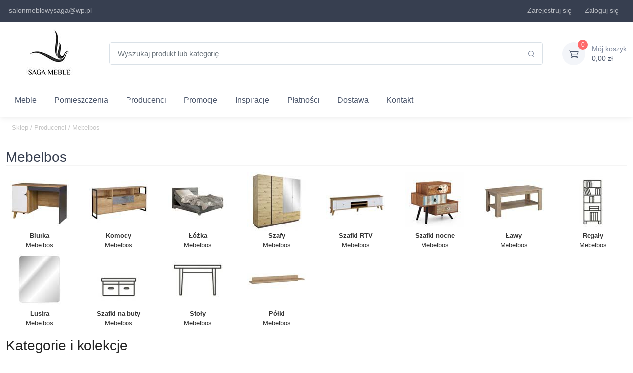

--- FILE ---
content_type: text/html; charset=UTF-8
request_url: https://sagameble-sklep.pl/producenci/72-mebelbos
body_size: 20576
content:
<!doctype html>
<html lang="pl">
<head>
    <script>
        window.dataLayer = window.dataLayer || [];

        function gtag() {
            dataLayer.push(arguments);
        }

        gtag('consent', 'default', {
            'ad_storage': 'denied',
            'analytics_storage': 'denied',
            'ad_user_data': 'denied',
            'ad_personalization': 'denied',
            'functionality_storage': 'granted',
            'security_storage': 'granted',
            'personalization_storage': 'denied'
        });
    </script>
    <!-- Google Tag Manager -->
    <script>(function (w, d, s, l, i) {
            w[l] = w[l] || [];
            w[l].push({
                'gtm.start':
                    new Date().getTime(), event: 'gtm.js'
            });
            var f = d.getElementsByTagName(s)[0],
                j = d.createElement(s), dl = l != 'dataLayer' ? '&l=' + l : '';
            j.async = true;
            j.src =
                'https://www.googletagmanager.com/gtm.js?id=' + i + dl;
            f.parentNode.insertBefore(j, f);
        })(window, document, 'script', 'dataLayer', 'GTM-TSC7D2TT');</script>
    <!-- End Google Tag Manager -->

    <script async src="https://www.googletagmanager.com/gtag/js?id=AW-983381787"></script>
    <script>
        gtag('js', new Date());
        gtag('config', 'G-6EB42N223X');
        gtag('config', 'AW-983381787');
    </script>
    <meta http-equiv="Content-Type" content="text/html; charset=utf-8"/>
        <title>Meble Mebelbos – nowoczesne kolekcje do wnętrz | Saga Meble</title>
<meta name="description" content="Poznaj meble Mebelbos – funkcjonalne szafy, komody i zestawy do salonu, sypialni i pokoju dziennego. Sprawdź ofertę w sklepie internetowym Saga Meble."/>
<meta name="keywords" content=""/>

    <link rel="canonical" href="https://sagameble-sklep.pl/producenci/72-mebelbos">

    <meta name="viewport" content="width=device-width, initial-scale=1, maximum-scale=1"/>
    <meta name="robots" content="INDEX,FOLLOW" />
    <meta name="csrf-token" content="CH5Bwf1YuFalzrKB0lBcqhV6rXoXJYhSVlmKf0h1">

    <link rel="apple-touch-icon" sizes="76x76" href="/themes/fav-icon/apple-touch-icon.png">
    <link rel="icon" type="image/png" sizes="32x32" href="/themes/fav-icon/favicon-32x32.png">
    <link rel="icon" type="image/png" sizes="16x16" href="/themes/fav-icon/favicon-16x16.png">
    <link rel="mask-icon" href="/themes/fav-icon/safari-pinned-tab.svg" color="#5bbad5">
    <link rel="shortcut icon" href="/themes/fav-icon/favicon.ico">
    <!-- Manifest ładujemy asynchronicznie przez JS - nie blokuje renderowania -->
    <script>
        // Asynchroniczne ładowanie manifestu - nie blokuje pierwszego renderowania
        window.addEventListener('load', function() {
            var link = document.createElement('link');
            link.rel = 'manifest';
            link.href = '/themes/fav-icon/site.webmanifest';
            document.head.appendChild(link);
        });
    </script>
    <meta name="msapplication-TileColor" content="#da532c">
    <meta name="msapplication-config" content="/themes/fav-icon/browserconfig.xml">
    <meta name="theme-color" content="#ffffff">

    <link rel="preload" href="https://sagameble-sklep.pl/themes/sagafrontend/css/app2.css" as="style">
    <link rel="preload" href="/themes/sagafrontend/js/app.js?id=228d408f750d9cb2723f" as="script">
    <link rel="preload" href="/themes/sagafrontend/fonts/cartzilla-icons.ttf?z88dg8" as="font" type="font/ttf"
          crossorigin>
    <!-- Asynchroniczne ładowanie cookieconsent.css - nie blokuje renderowania -->
    <link rel="stylesheet" href="https://sagameble-sklep.pl/themes/sagafrontend/css/cookieconsent.css" media="print" onload="this.media='all'">
    <noscript><link rel="stylesheet" href="https://sagameble-sklep.pl/themes/sagafrontend/css/cookieconsent.css"></noscript>
    <link rel="stylesheet" href="https://sagameble-sklep.pl/themes/sagafrontend/css/app2.css">
    <!-- Inline custom2.css - mały plik, nie blokuje renderowania -->
    <style>
        @media  only screen and (min-width: 1280px) {
            .container {
                max-width: 1620px;
            }
        }
    </style>

    <script type="application/ld+json">{"@context":"https://schema.org","@type":"Organization","@id":"https://sagameble-sklep.pl/#organization","name":"Saga Meble – stylowe meble do każdego wnętrza | Sklep i salon meblowy","description":"Sklep Saga Meble oferuje szeroki wybór mebli tapicerowanych, sypialnianych i biurowych. Narożniki, łóżka, stoły, krzesła i szafy – wysoka jakość, konkurencyjne ceny i dostawa na terenie całej Polski.","url":"https://sagameble-sklep.pl","logo":{"@type":"ImageObject","url":"https://sagameble-sklep.pl/images/logo-new2.jpg"},"email":"salonmeblowysaga@wp.pl","contactPoint":[{"@type":"ContactPoint","telephone":"+48 501 344 451","contactType":"customer service","areaServed":"PL","availableLanguage":["pl"]}],"address":{"@type":"PostalAddress","streetAddress":"Waryńskiego 38","addressLocality":"Sława","postalCode":"67-410","addressRegion":"Lubuskie","addressCountry":"PL"},"openingHours":"Mo-Fr 10:00-18:00","vatID":"9251420684","sameAs":["https://www.facebook.com/SagaMebleSklep","https://www.instagram.com/saga_meble/"]}</script>
    <script type="application/ld+json">{"@context":"https://schema.org","@type":"WebSite","@id":"https://sagameble-sklep.pl/#website","name":"Saga Meble – stylowe meble do każdego wnętrza | Sklep i salon meblowy","url":"https://sagameble-sklep.pl","publisher":{"@id":"https://sagameble-sklep.pl/#organization"},"potentialAction":{"@type":"SearchAction","target":"https://sagameble-sklep.pl/search?phrase={search_term_string}","query-input":"required name=search_term_string"}}</script>

    
    
</head>
<body>
<!-- Google Tag Manager (noscript) -->
    <noscript><iframe src="https://www.googletagmanager.com/ns.html?id=GTM-TSC7D2TT"
                      height="0" width="0" style="display:none;visibility:hidden"></iframe></noscript>
    <!-- End Google Tag Manager (noscript) -->
<header class="shadow-sm">
    <!-- Topbar-->
    <div class="topbar topbar-dark bg-dark">
        <div class="container">
            <div class="topbar-text dropdown d-md-none">
                <a class="topbar-link dropdown-toggle" href="#"
                   data-bs-toggle="dropdown">Linki</a>
                <ul class="dropdown-menu">
                    <li>
                        <a class="dropdown-item"><i class="ci-support text-muted me-2"></i>salonmeblowysaga@wp.pl</a>
                    </li>
                </ul>
            </div>
            <div class="topbar-text text-nowrap d-none d-md-inline-block">
                <i class="fa fa-envelope" style="color: rgba(255,255,255,.65);"></i><a class="topbar-link"
                                                                                       href="https://sagameble-sklep.pl/kontakt">salonmeblowysaga@wp.pl</a>

            </div>
            <div class="tns-carousel tns-controls-static d-none d-md-block">
            </div>
            <div class="ms-3 text-nowrap">
                <div class="topbar-text me-3">
                    <i class="fa fa-lock" aria-hidden="true" style="color: rgba(255,255,255,.65);"></i> <a
                        href="https://sagameble-sklep.pl/konto/zarejestruj"
                        class="topbar-link" rel="nofollow">Zarejestruj się</a>
                </div>
                <div class="topbar-text me-3">
                    <i class="fa fa-user" aria-hidden="true" style="color: rgba(255,255,255,.65);"></i> <a
                        href="https://sagameble-sklep.pl/konto/zamowienia"
                        class="topbar-link" rel="nofollow">Zaloguj się</a>
                </div>























                <div class="topbar-text dropdown disable-autohide d-none">
                    <a class="topbar-link dropdown-toggle" href="#" data-bs-toggle="dropdown" aria-expanded="false">
                        PLN
                    </a>
                    <ul class="dropdown-menu dropdown-menu-end">
                                                                                                                                                                                    <li><a class="dropdown-item pb-1"
                                           href="https://sagameble-sklep.pl/currency/eur">
                                            EUR
                                            - Euro</a></li>
                                                                                                                                <li><a class="dropdown-item pb-1"
                                           href="https://sagameble-sklep.pl/currency/gbp">
                                            GBP
                                            - Funt</a></li>
                                                                                                        </ul>
                </div>
            </div>
        </div>
    </div>

    <div class="navbar-sticky bg-light">
        <div class="navbar navbar-expand-lg navbar-light">
            <div class="container">
                <a class="navbar-brand d-none d-sm-block flex-shrink-0 m-0 p-0"
                   href="https://sagameble-sklep.pl">
                    <picture>
                        <img src="/images/logo-new2.jpg" alt="Internetowy Sklep Meblowy Saga"
                             title="Internetowy Sklep Meblowy Saga">
                    </picture>
                </a>
                <a class="navbar-brand d-sm-none flex-shrink-0 me-2 text-center"
                   href="https://sagameble-sklep.pl">
                    <picture>
                        <img src="/images/logo-new2.jpg" alt="Internetowy Sklep Meblowy Saga" style="max-height: 80px;"
                             title="Internetowy Sklep Meblowy Saga">
                    </picture>
                </a>
                <div class="input-group d-none d-lg-flex mx-4">
                    <input id="search" class="form-control rounded-end pe-5" type="text"
                           placeholder="Wyszukaj produkt lub kategorię"><i
                        class="ci-search position-absolute top-50 end-0 translate-middle-y text-muted fs-base me-3 searchButton"></i>
                </div>
                <div class="navbar-toolbar d-flex flex-shrink-0 align-items-center">
                    <button class="navbar-toggler" type="button" data-bs-toggle="collapse"
                            data-bs-target="#navbarCollapse"><span class="navbar-toggler-icon"></span></button>
                    <a class="navbar-tool navbar-stuck-toggler" href="#"><span
                            class="navbar-tool-tooltip">Rozwiń menu</span>
                        <div class="navbar-tool-icon-box"><i class="navbar-tool-icon ci-menu"></i></div>
                    </a>
                    
                    
                    
                    
                    
                    
                    
                    
                    
                    <div class="navbar-tool dropdown ms-3">
                        <a class="navbar-tool-icon-box bg-secondary dropdown-toggle"
                           href="https://sagameble-sklep.pl/koszyk" rel="nofollow">
                            <span class="cartProductsQuantity navbar-tool-label">0</span><i
                                class="navbar-tool-icon ci-cart"></i>
                        </a>
                        <a class="navbar-tool-text text-left"
                           href="https://sagameble-sklep.pl/koszyk" rel="nofollow">
                            <small>Mój koszyk</small>
                            <span class="cartTotalValue">0,00 zł</span>
                        </a>
                    </div>
                </div>
            </div>
        </div>
        <div class="navbar navbar-expand-lg navbar-light navbar-stuck-menu mt-n2 pt-0 pb-2">
            <div class="container">
                <div class="collapse navbar-collapse" id="navbarCollapse">
                    <!-- Search-->
                    <div class="input-group d-lg-none my-3"><i
                            class="ci-search position-absolute top-50 start-0 translate-middle-y text-muted fs-base ms-3 searchButton"></i>
                        <input id="search2" class="form-control rounded-start" type="text"
                               placeholder="Wyszukaj produkt lub kategorię">
                    </div>
                    <!-- Primary menu-->
                    <ul class="navbar-nav">
                        <style>
    /***** Mega menu ******/
    .mega-menu {
        min-width: 100%;
    }

    .mega-menu .col {
        padding: 5px !important;
    }

    .mega-group .mega-title {
        text-decoration: none;
    }

    .mega-group .mega-title:hover {
        text-decoration: underline;
    }

    .mega-link {
        display: block;
        padding: .1rem 0;
        text-decoration: none;
    }

    .mega-link:hover {
        text-decoration: underline;
    }

    .mega-toggle {
        line-height: 1;
        transform: rotate(0deg);
    }

    .mega-toggle[aria-expanded="true"] {
        transform: rotate(180deg);
    }

    .navbar .dropdown.position-static .dropdown-menu.mega-menu {
        left: 0;
        right: 0; /* rozciągnij pod całą nawigacją */
    }

    .mega-link {
        font-size: 13px;
    }

    @media (max-width: 991.98px) {
        .mega-menu .row > .col {
            flex: 0 0 100%;
            max-width: 100%;
            margin-top: 0;
            padding: .25rem 1rem !important;
        }

        .mega-menu .fw-bold {
            font-weight: 600 !important;
            font-size: .875rem !important;
        }

        .mega-link {
            font-size: .875rem;
        }
    }
</style>
<li class="nav-item dropdown position-static">
    <a class="nav-link dropdown-toggle"
       data-bs-toggle="dropdown"
       data-bs-display="static"
       data-bs-auto-close="outside">Meble</a>
    <div class="dropdown-menu p-0 mega-menu w-100 border-0 rounded-0 m-0">
        <div class="container">
            <div class="row g-4 row-cols-lg-8 pt-3 pb-1">
                <div class="col">
                    <div class="mega-group">
                        <div class="d-flex align-items-center justify-content-between">
                            <a href="/meble/narozniki" class="mega-title fw-bold">
                                Narożniki
                            </a>
                            <button class="btn btn-link p-1 d-lg-none mega-toggle"
                                    type="button"
                                    data-bs-toggle="collapse"
                                    data-bs-target="#grp-narozniki"
                                    aria-controls="grp-narozniki"
                                    aria-expanded="false"
                                    aria-label="Pokaż podkategorie Narożniki">
                                <svg xmlns="http://www.w3.org/2000/svg" width="16" height="16" fill="currentColor"
                                     class="bi bi-chevron-down" viewBox="0 0 16 16">
                                    <path fill-rule="evenodd"
                                          d="M1.646 4.646a.5.5 0 0 1 .708 0L8 10.293l5.646-5.647a.5.5 0 0 1 .708.708l-6 6a.5.5 0 0 1-.708 0l-6-6a.5.5 0 0 1 0-.708"/>
                                </svg>
                            </button>
                        </div>

                        <ul id="grp-narozniki" class="list-unstyled mb-0 collapse d-lg-block">
                            <li><a class="mega-link" title="Narożniki L" href="/narozniki/narozniki-l">Narożniki L</a>
                            </li>
                            <li><a class="mega-link" title="Narożniki U" href="/narozniki/narozniki-u">Narożniki U</a>
                            </li>
                            <li><a class="mega-link" title="Narożniki z funkcją spania"
                                   href="/narozniki/narozniki-z-funkcja-spania">Narożniki z funkcją spania</a></li>
                            <li><a class="mega-link" title="Narożniki bez funkcji spania"
                                   href="/848-narozniki-bez-funkcji-spania">Narożniki bez funkcji spania</a></li>
                            <li><a class="mega-link" title="Narożniki Modułowe" href="/697-narozniki-modulowe">Narożniki
                                    Modułowe</a></li>
                            <li><a class="mega-link" title="Narożniki Skórzane" href="/1738-narozniki-skorzane-1738">Narożniki
                                    Skórzane</a></li>
                            <li><a class="mega-link" title="Narożniki z Elektrycznie Wysuwanym Siedziskiem"
                                   href="/1739-naroznik-z-elektrycznie-wysuwanym-siedziskiem-1739">Narożniki z
                                    Elektrycznie Wysuwanym Siedziskiem</a></li>
                        </ul>
                    </div>
                </div>

                <div class="col">
                    <div class="mega-group">
                        <div class="d-flex align-items-center justify-content-between">
                            <a href="/meble/sofy" class="mega-title fw-bold">Sofy</a>
                            <button class="btn btn-link p-1 d-lg-none mega-toggle"
                                    type="button" data-bs-toggle="collapse"
                                    data-bs-target="#grp-sofy" aria-controls="grp-sofy" aria-expanded="false"
                                    aria-label="Pokaż podkategorie Sofy">
                                <svg xmlns="http://www.w3.org/2000/svg" width="16" height="16" fill="currentColor"
                                     class="bi bi-chevron-down" viewBox="0 0 16 16">
                                    <path fill-rule="evenodd"
                                          d="M1.646 4.646a.5.5 0 0 1 .708 0L8 10.293l5.646-5.647a.5.5 0 0 1 .708.708l-6 6a.5.5 0 0 1-.708 0l-6-6a.5.5 0 0 1 0-.708"/>
                                </svg>
                            </button>
                        </div>
                        <ul id="grp-sofy" class="list-unstyled mb-0 collapse d-lg-block">
                            <li><a class="mega-link" title="Sofy rozkładane" href="/sofy/sofy-rozkladane">Sofy rozkładane</a></li>
                            <li><a class="mega-link" title="Sofy nierozkładane" href="/850-sofy-nierozkladane">Sofy
                                    nierozkładane</a></li>
                            <li><a class="mega-link" title="Sofy skórzane" href="/sofy/sofy-skorzane"> Sofy skórzane</a>
                            </li>
                            <li><a class="mega-link" title="Sofy dwuosobowe" href="/sofy/sofy-dwuosobowe">Sofy
                                    dwuosobowe</a></li>
                            <li><a class="mega-link" title="Sofy trzyosobowe" href="/sofy/sofy-trzyosobowe">Sofy
                                    trzyosobowe</a></li>
                            <li><a class="mega-link" title="Sofy z pojemnikiem" href="/sofy/sofy-z-pojemnikiem">Sofy z
                                    pojemnikiem</a></li>
                            <li><a class="mega-link" title="Sofy z funkcją relaks" href="/sofy/sofy-z-funkcja-relaks">Sofy
                                    z funkcją relaks</a></li>
                            <li><a class="mega-link" title="Kanapy" href="/meble/kanapy">Kanapy</a></li>
                            <li><a class="mega-link" title="Tapczany" href="/26-tapczany">Tapczany</a></li>
                        </ul>
                    </div>
                </div>

                <div class="col">
                    <div class="mega-group">
                        <div class="d-flex align-items-center justify-content-between">
                            <a href="/meble/fotele" class="mega-title fw-bold">Fotele</a>
                            <button class="btn btn-link p-1 d-lg-none mega-toggle"
                                    type="button" data-bs-toggle="collapse"
                                    data-bs-target="#grp-fotele" aria-controls="grp-sofy" aria-expanded="false"
                                    aria-label="Pokaż podkategorie Fotele">
                                <svg xmlns="http://www.w3.org/2000/svg" width="16" height="16" fill="currentColor"
                                     class="bi bi-chevron-down" viewBox="0 0 16 16">
                                    <path fill-rule="evenodd"
                                          d="M1.646 4.646a.5.5 0 0 1 .708 0L8 10.293l5.646-5.647a.5.5 0 0 1 .708.708l-6 6a.5.5 0 0 1-.708 0l-6-6a.5.5 0 0 1 0-.708"/>
                                </svg>
                            </button>
                        </div>
                        <ul id="grp-fotele" class="list-unstyled mb-0 collapse d-lg-block">
                            <li><a class="mega-link" href="/meble/fotele-obrotowe" title="Fotele obrotowe">Fotele
                                    obrotowe</a></li>
                            <li><a class="mega-link" href="/27-lezanki-i-szezlongi" title="Leżanki i szezlongi">Leżanki i szezlongi</a></li>
                        </ul>
                    </div>
                </div>

                <div class="col">
                    <div class="mega-group">
                        <div class="d-flex align-items-center justify-content-between">
                            <a href="/meble/lozka" class="mega-title fw-bold">Łóżka</a>
                            <button class="btn btn-link p-1 d-lg-none mega-toggle"
                                    type="button" data-bs-toggle="collapse"
                                    data-bs-target="#grp-lozka" aria-controls="grp-lozka" aria-expanded="false"
                                    aria-label="Pokaż podkategorie Łóżka">
                                <svg xmlns="http://www.w3.org/2000/svg" width="16" height="16" fill="currentColor"
                                     class="bi bi-chevron-down" viewBox="0 0 16 16">
                                    <path fill-rule="evenodd"
                                          d="M1.646 4.646a.5.5 0 0 1 .708 0L8 10.293l5.646-5.647a.5.5 0 0 1 .708.708l-6 6a.5.5 0 0 1-.708 0l-6-6a.5.5 0 0 1 0-.708"/>
                                </svg>
                            </button>
                        </div>
                        <ul id="grp-lozka" class="list-unstyled mb-0 collapse d-lg-block">
                            <li><a class="mega-link" href="/938-lozka-pietrowe-i-podwojne" title="Łóżka piętrowe">Łóżka
                                    piętrowe</a></li>
                            <li><a class="mega-link" href="/1299-lozka-dla-dzieci" title="Łóżka dla dzieci">Łóżka dla dzieci</a></li>
                        </ul>
                    </div>
                </div>

                <div class="col">
                    <div class="mega-group">
                        <div class="d-flex align-items-center justify-content-between">
                            <a href="/lozka-tapicerowane" class="mega-title fw-bold">Łóżka
                                tapicerowane</a>
                            <button class="btn btn-link p-1 d-lg-none mega-toggle"
                                    type="button" data-bs-toggle="collapse"
                                    data-bs-target="#grp-lozka-tapicerowane" aria-controls="grp-lozka-tapicerowane"
                                    aria-expanded="false"
                                    aria-label="Pokaż podkategorie Łóżka tapicerowane">
                                <svg xmlns="http://www.w3.org/2000/svg" width="16" height="16" fill="currentColor"
                                     class="bi bi-chevron-down" viewBox="0 0 16 16">
                                    <path fill-rule="evenodd"
                                          d="M1.646 4.646a.5.5 0 0 1 .708 0L8 10.293l5.646-5.647a.5.5 0 0 1 .708.708l-6 6a.5.5 0 0 1-.708 0l-6-6a.5.5 0 0 1 0-.708"/>
                                </svg>
                            </button>
                        </div>
                        <ul id="grp-lozka-tapicerowane" class="list-unstyled mb-0 collapse d-lg-block">
                            <li><a class="mega-link" href="/lozka-tapicerowane-80x200"
                                   title="Łóżka tapicerowane 80x200">Łóżka tapicerowane 80x200</a></li>
                            <li><a class="mega-link" href="/lozka-tapicerowane-90x200"
                                   title="Łóżka tapicerowane 90x200">Łóżka tapicerowane 90x200</a></li>
                            <li><a class="mega-link" href="/lozka-tapicerowane-120x200"
                                   title="Łóżka tapicerowane 120x200">Łóżka tapicerowane 120x200</a></li>
                            <li><a class="mega-link" href="/lozka-tapicerowane-140x200"
                                   title="Łóżka tapicerowane 140x200">Łóżka tapicerowane 140x200</a></li>
                            <li><a class="mega-link" href="/lozka-tapicerowane-160x200"
                                   title="Łóżka tapicerowane 160x200">Łóżka tapicerowane 160x200</a></li>
                            <li><a class="mega-link" href="/lozka-tapicerowane-180x200"
                                   title="Łóżka tapicerowane 180x200">Łóżka tapicerowane 180x200</a></li>
                            <li><a class="mega-link" href="/lozka-tapicerowane-200x200"
                                   title="Łóżka tapicerowane 200x200">Łóżka tapicerowane 200x200</a></li>
                        </ul>
                    </div>
                </div>

                <div class="col">
                    <div class="mega-group">
                        <div class="d-flex align-items-center justify-content-between">
                            <a href="/lozka-kontynentalne" class="mega-title fw-bold">Łóżka
                                kontynentalne</a>
                            <button class="btn btn-link p-1 d-lg-none mega-toggle"
                                    type="button" data-bs-toggle="collapse"
                                    data-bs-target="#grp-lozka-kontynentalne" aria-controls="grp-lozka-kontynentalne" aria-expanded="false"
                                    aria-label="Pokaż podkategorie Łóżka kontynentalne">
                                <svg xmlns="http://www.w3.org/2000/svg" width="16" height="16" fill="currentColor"
                                     class="bi bi-chevron-down" viewBox="0 0 16 16">
                                    <path fill-rule="evenodd"
                                          d="M1.646 4.646a.5.5 0 0 1 .708 0L8 10.293l5.646-5.647a.5.5 0 0 1 .708.708l-6 6a.5.5 0 0 1-.708 0l-6-6a.5.5 0 0 1 0-.708"/>
                                </svg>
                            </button>
                        </div>
                        <ul id="grp-lozka-kontynentalne" class="list-unstyled mb-0 collapse d-lg-block">
                            <li><a class="mega-link" href="/lozka-kontynentalne-90x200" title="Łóżka kontynentalne">Łóżka
                                    kontynentalne 90x200</a></li>
                            <li><a class="mega-link" href="/lozka-kontynentalne-120x200"
                                   title="Łóżka kontynentalne 120x200">Łóżka kontynentalne 120x200</a></li>
                            <li><a class="mega-link" href="/lozka-kontynentalne-140x200"
                                   title="Łóżka kontynentalne 140x200">Łóżka kontynentalne 140x200</a></li>
                            <li><a class="mega-link" href="/lozka-kontynentalne-160x200"
                                   title="Łóżka kontynentalne 160x200">Łóżka kontynentalne 160x200</a></li>
                            <li><a class="mega-link" href="/lozka-kontynentalne-180x200"
                                   title="Łóżka kontynentalne 180x200">Łóżka kontynentalne 180x200</a></li>
                            <li><a class="mega-link" href="/lozka-kontynentalne-200x200"
                                   title="Łóżka kontynentalne 200x200">Łóżka kontynentalne 200x200</a></li>
                        </ul>
                    </div>
                </div>

                <div class="col">
                    <div class="mega-group">
                        <div class="d-flex align-items-center justify-content-between">
                            <a href="/materace" class="mega-title fw-bold">Materace</a>
                            <button class="btn btn-link p-1 d-lg-none mega-toggle"
                                    type="button" data-bs-toggle="collapse"
                                    data-bs-target="#grp-materace" aria-controls="grp-materace" aria-expanded="false"
                                    aria-label="Pokaż podkategorie Materace">
                                <svg xmlns="http://www.w3.org/2000/svg" width="16" height="16" fill="currentColor"
                                     class="bi bi-chevron-down" viewBox="0 0 16 16">
                                    <path fill-rule="evenodd"
                                          d="M1.646 4.646a.5.5 0 0 1 .708 0L8 10.293l5.646-5.647a.5.5 0 0 1 .708.708l-6 6a.5.5 0 0 1-.708 0l-6-6a.5.5 0 0 1 0-.708"/>
                                </svg>
                            </button>
                        </div>
                        <ul id="grp-materace" class="list-unstyled mb-0 collapse d-lg-block">
                            <li><a class="mega-link" href="/materace-bonellowe" title="Materace bonellowe">Materace
                                    bonellowe</a></li>
                            <li><a class="mega-link" href="/materace-kieszeniowe" title="Materace kieszeniowe">Materace
                                    kieszeniowe</a></li>
                            <li><a class="mega-link" href="/materace-piankowe" title="Materace piankowe">Materace
                                    piankowe</a></li>
                            <li><a class="mega-link" href="/materace-termoelastyczne" title="Materace termoelastyczne">Materace
                                    termoelastyczne</a></li>
                            <li><a class="mega-link" href="/materace/ortopedyczne" title="Materace ortopedyczne">Materace
                                    ortopedyczne</a></li>
                            <li><a class="mega-link" href="/materace-kokosowe" title="Materace kokosowe">Materace
                                    kokosowe</a></li>
                            <li><a class="mega-link" href="/materace-80x200" title="Materace 80x200">Materace 80x200</a>
                            </li>
                            <li><a class="mega-link" href="/materace-90x200" title="Materace 90x200">Materace 90x200</a>
                            </li>
                            <li><a class="mega-link" href="/materace-100x200" title="Materace 100x200">Materace
                                    100x200</a></li>
                            <li><a class="mega-link" href="/materace-120x200" title="Materace 120x200">Materace
                                    120x200</a></li>
                        </ul>
                    </div>
                </div>

                <div class="col">
                    <div class="mega-group">
                        <div class="d-flex align-items-center justify-content-between">
                            <a href="/435-stelaze" class="mega-title fw-bold">Stelaże</a>
                            <button class="btn btn-link p-1 d-lg-none mega-toggle"
                                    type="button" data-bs-toggle="collapse"
                                    data-bs-target="#grp-stelaze" aria-controls="grp-stelaze" aria-expanded="false"
                                    aria-label="Pokaż podkategorie Stelaże">
                                <svg xmlns="http://www.w3.org/2000/svg" width="16" height="16" fill="currentColor"
                                     class="bi bi-chevron-down" viewBox="0 0 16 16">
                                    <path fill-rule="evenodd"
                                          d="M1.646 4.646a.5.5 0 0 1 .708 0L8 10.293l5.646-5.647a.5.5 0 0 1 .708.708l-6 6a.5.5 0 0 1-.708 0l-6-6a.5.5 0 0 1 0-.708"/>
                                </svg>
                            </button>
                        </div>
                        <ul id="grp-stelaze" class="list-unstyled mb-0 collapse d-lg-block">
                            <li><a class="mega-link" href="#" title="Stelaże 80x200">Stelaże 80x200</a></li>
                            <li><a class="mega-link" href="#" title="Stelaże 90x200">Stelaże 90x200</a></li>
                            <li><a class="mega-link" href="#" title="Stelaże 100x200">Stelaże 100x200</a></li>
                            <li><a class="mega-link" href="#" title="Stelaże 120x200">Stelaże 120x200</a></li>
                            <li><a class="mega-link" href="#" title="Stelaże 140x200">Stelaże 140x200</a></li>
                            <li><a class="mega-link" href="#" title="Stelaże 160x200">Stelaże 160x200</a></li>
                            <li><a class="mega-link" href="#" title="Stelaże 180x200">Stelaże 180x200</a></li>
                            <li><a class="mega-link" href="#" title="Stelaże 200x200">Stelaże 200x200</a></li>
                        </ul>
                    </div>
                </div>
            </div>

            <div class="row g-4 row-cols-lg-8 pt-3 pb-1">
                <div class="col">
                    <div class="mega-group">
                        <div class="d-flex align-items-center justify-content-between">
                            <a href="/meble/biurka" class="mega-title fw-bold">
                                Biurka
                            </a>
                            <button class="btn btn-link p-1 d-lg-none mega-toggle"
                                    type="button"
                                    data-bs-toggle="collapse"
                                    data-bs-target="#grp-biurka"
                                    aria-controls="grp-biurka"
                                    aria-expanded="false"
                                    aria-label="Pokaż podkategorie Biurka">
                                <svg xmlns="http://www.w3.org/2000/svg" width="16" height="16" fill="currentColor"
                                     class="bi bi-chevron-down" viewBox="0 0 16 16">
                                    <path fill-rule="evenodd"
                                          d="M1.646 4.646a.5.5 0 0 1 .708 0L8 10.293l5.646-5.647a.5.5 0 0 1 .708.708l-6 6a.5.5 0 0 1-.708 0l-6-6a.5.5 0 0 1 0-.708"/>
                                </svg>
                            </button>
                        </div>

                        <ul id="grp-biurka" class="list-unstyled mb-0 collapse d-lg-block">
                            <li><a class="mega-link" href="/biurka/biurka-drewniane" title="Biurka drewniane">Biurka
                                    drewniane</a></li>
                            <li><a class="mega-link" href="/biurka/biurka-nowoczesne" title="Biurka nowoczesne">Biurka
                                    nowoczesne</a></li>
                            <li><a class="mega-link" href="/biurka/biurka-gamingowe" title="Biurka gamingowe">Biurka
                                    gamingowe</a></li>
                            <li><a class="mega-link" href="/biurka/biurka-narozne" title="Biurka narożne">Biurka
                                    narożne</a></li>
                        </ul>
                    </div>
                </div>

                <div class="col">
                    <div class="mega-group">
                        <div class="d-flex align-items-center justify-content-between">
                            <a href="/meble/komody" class="mega-title fw-bold">Komody</a>
                            <button class="btn btn-link p-1 d-lg-none mega-toggle"
                                    type="button" data-bs-toggle="collapse"
                                    data-bs-target="#grp-komody" aria-controls="grp-komody" aria-expanded="false"
                                    aria-label="Pokaż podkategorie Komody">
                                <svg xmlns="http://www.w3.org/2000/svg" width="16" height="16" fill="currentColor"
                                     class="bi bi-chevron-down" viewBox="0 0 16 16">
                                    <path fill-rule="evenodd"
                                          d="M1.646 4.646a.5.5 0 0 1 .708 0L8 10.293l5.646-5.647a.5.5 0 0 1 .708.708l-6 6a.5.5 0 0 1-.708 0l-6-6a.5.5 0 0 1 0-.708"/>
                                </svg>
                            </button>
                        </div>
                        <ul id="grp-komody" class="list-unstyled mb-0 collapse d-lg-block">
                            <li><a class="mega-link" href="/1514-komody-na-nozkach" title="Komody na nóżkach">Komody na
                                    nóżkach</a></li>
                            <li><a class="mega-link" href="/1515-komody-loft" title="Komody loft">Komody loft</a></li>
                            <li><a class="mega-link" href="/1516-komody-drewniane" title="Komody drewniane">Komody
                                    drewniane</a></li>
                            <li><a class="mega-link" href="/1517-komody-szare" title="Komody szare">Komody szare</a>
                            </li>
                            <li><a class="mega-link" href="/1518-komody-biale" title="Komody białe">Komody białe</a>
                            </li>
                            <li><a class="mega-link" href="/1522-komody-z-szufladami" title="Komody z szufladami">Komody
                                    z szufladami</a></li>
                            <li><a class="mega-link" href="/1523-komody-niskie" title="Komody niskie">Komody niskie</a>
                            </li>

                        </ul>
                    </div>
                </div>

                <div class="col">
                    <div class="mega-group">
                        <div class="d-flex align-items-center justify-content-between">
                            <a href="/1099-witryny" class="mega-title fw-bold">Witryny</a>
                            <button class="btn btn-link p-1 d-lg-none mega-toggle"
                                    type="button" data-bs-toggle="collapse"
                                    data-bs-target="#grp-witryny" aria-controls="grp-witryny" aria-expanded="false"
                                    aria-label="Pokaż podkategorie Witryny">
                                <svg xmlns="http://www.w3.org/2000/svg" width="16" height="16" fill="currentColor"
                                     class="bi bi-chevron-down" viewBox="0 0 16 16">
                                    <path fill-rule="evenodd"
                                          d="M1.646 4.646a.5.5 0 0 1 .708 0L8 10.293l5.646-5.647a.5.5 0 0 1 .708.708l-6 6a.5.5 0 0 1-.708 0l-6-6a.5.5 0 0 1 0-.708"/>
                                </svg>
                            </button>
                        </div>
                        <ul id="grp-witryny" class="list-unstyled mb-0 collapse d-lg-block">
                            <li><a class="mega-link" href="/witryny/witryny-drewniane" title="Witryny drewniane">Witryny
                                    drewniane</a></li>
                            <li><a class="mega-link" href="/witryny/witryny-na-nozkach" title="Witryny na nóżkach">Witryny
                                    na nóżkach</a></li>
                            <li><a class="mega-link" href="/witryny/witryny-prowansalskie"
                                   title="Witryny prowansalskie">Witryny prowansalskie</a></li>
                        </ul>
                    </div>
                </div>

                <div class="col">
                    <div class="mega-group">
                        <div class="d-flex align-items-center justify-content-between">
                            <a href="/meble/regaly" class="mega-title fw-bold">Regały</a>
                            <button class="btn btn-link p-1 d-lg-none mega-toggle"
                                    type="button" data-bs-toggle="collapse"
                                    data-bs-target="#grp-regaly" aria-controls="grp-regaly" aria-expanded="false"
                                    aria-label="Pokaż podkategorie Regały">
                                <svg xmlns="http://www.w3.org/2000/svg" width="16" height="16" fill="currentColor"
                                     class="bi bi-chevron-down" viewBox="0 0 16 16">
                                    <path fill-rule="evenodd"
                                          d="M1.646 4.646a.5.5 0 0 1 .708 0L8 10.293l5.646-5.647a.5.5 0 0 1 .708.708l-6 6a.5.5 0 0 1-.708 0l-6-6a.5.5 0 0 1 0-.708"/>
                                </svg>
                            </button>
                        </div>
                        <ul id="grp-regaly" class="list-unstyled mb-0 collapse d-lg-block">
                            <li><a class="mega-link" href="/917-regaly-sosnowe" title="Regały sosnowe">Regały
                                    sosnowe</a></li>
                        </ul>
                    </div>
                </div>

                <div class="col">
                    <div class="mega-group">
                        <div class="d-flex align-items-center justify-content-between">
                            <a href="/meble/szafy" class="mega-title fw-bold">Szafy</a>
                            <button class="btn btn-link p-1 d-lg-none mega-toggle"
                                    type="button" data-bs-toggle="collapse"
                                    data-bs-target="#grp-szafy" aria-controls="grp-szafy" aria-expanded="false"
                                    aria-label="Pokaż podkategorie Szafy">
                                <svg xmlns="http://www.w3.org/2000/svg" width="16" height="16" fill="currentColor"
                                     class="bi bi-chevron-down" viewBox="0 0 16 16">
                                    <path fill-rule="evenodd"
                                          d="M1.646 4.646a.5.5 0 0 1 .708 0L8 10.293l5.646-5.647a.5.5 0 0 1 .708.708l-6 6a.5.5 0 0 1-.708 0l-6-6a.5.5 0 0 1 0-.708"/>
                                </svg>
                            </button>
                        </div>
                        <ul id="grp-szafy" class="list-unstyled mb-0 collapse d-lg-block">
                            <li><a class="mega-link" href="/293-szafy-przesuwne" title="Szafy przesuwne">Szafy
                                    przesuwne</a></li>
                            <li><a class="mega-link" href="/919-szafy-sosnowe" title="Szafy sosnowe">Szafy sosnowe</a>
                            </li>
                            <li><a class="mega-link" href="/1014-szafy-z-grafika" title="Szafy z grafiką">Szafy z
                                    grafiką</a></li>
                            <li><a class="mega-link" href="/szafy/szafy-narozne" title="Szafy narożne">Szafy narożne</a>
                            </li>
                            <li><a class="mega-link" href="/szafy/szafy-z-lustrem" title="Szafy z lustrem">Szafy z
                                    lustrem</a></li>
                        </ul>
                    </div>
                </div>

                <div class="col">
                    <div class="mega-group">
                        <div class="d-flex align-items-center justify-content-between">
                            <a href="/meble/polki" class="mega-title fw-bold">Półki</a>
                            <button class="btn btn-link p-1 d-lg-none mega-toggle"
                                    type="button" data-bs-toggle="collapse"
                                    data-bs-target="#grp-polki" aria-controls="grp-polki" aria-expanded="false"
                                    aria-label="Pokaż podkategorie Półki">
                                <svg xmlns="http://www.w3.org/2000/svg" width="16" height="16" fill="currentColor"
                                     class="bi bi-chevron-down" viewBox="0 0 16 16">
                                    <path fill-rule="evenodd"
                                          d="M1.646 4.646a.5.5 0 0 1 .708 0L8 10.293l5.646-5.647a.5.5 0 0 1 .708.708l-6 6a.5.5 0 0 1-.708 0l-6-6a.5.5 0 0 1 0-.708"/>
                                </svg>
                            </button>
                        </div>
                        <ul id="grp-polki" class="list-unstyled mb-0 collapse d-lg-block">
                            <li><a class="mega-link" href="/922-polki-sosnowe" title="Półki sosnowe">Półki sosnowe</a>
                            </li>
                        </ul>
                    </div>
                </div>

                <div class="col">
                    <div class="mega-group">
                        <div class="d-flex align-items-center justify-content-between">
                            <a href="/meble/lustra" class="mega-title fw-bold">Lustra</a>
                            <button class="btn btn-link p-1 d-lg-none mega-toggle"
                                    type="button" data-bs-toggle="collapse"
                                    data-bs-target="#grp-lustra" aria-controls="grp-lustra" aria-expanded="false"
                                    aria-label="Pokaż podkategorie Lustra">
                                <svg xmlns="http://www.w3.org/2000/svg" width="16" height="16" fill="currentColor"
                                     class="bi bi-chevron-down" viewBox="0 0 16 16">
                                    <path fill-rule="evenodd"
                                          d="M1.646 4.646a.5.5 0 0 1 .708 0L8 10.293l5.646-5.647a.5.5 0 0 1 .708.708l-6 6a.5.5 0 0 1-.708 0l-6-6a.5.5 0 0 1 0-.708"/>
                                </svg>
                            </button>
                        </div>
                        <ul id="grp-lustra" class="list-unstyled mb-0 collapse d-lg-block">
                            <li><a class="mega-link" href="/944-lustra-sosnowe" title="Lustra sosnowe">Lustra
                                    sosnowe</a></li>
                        </ul>
                    </div>
                </div>
                <div class="col">
                    <div class="mega-group">
                        <div class="d-flex align-items-center justify-content-between">
                            <a href="/38-toaletki" class="mega-title fw-bold">Toaletki</a>
                            <button class="btn btn-link p-1 d-lg-none mega-toggle"
                                    type="button" data-bs-toggle="collapse"
                                    data-bs-target="#grp-toaletki" aria-controls="grp-toaletki" aria-expanded="false"
                                    aria-label="Pokaż podkategorie Toaletki">
                                <svg xmlns="http://www.w3.org/2000/svg" width="16" height="16" fill="currentColor"
                                     class="bi bi-chevron-down" viewBox="0 0 16 16">
                                    <path fill-rule="evenodd"
                                          d="M1.646 4.646a.5.5 0 0 1 .708 0L8 10.293l5.646-5.647a.5.5 0 0 1 .708.708l-6 6a.5.5 0 0 1-.708 0l-6-6a.5.5 0 0 1 0-.708"/>
                                </svg>
                            </button>
                        </div>
                        <ul id="grp-toaletki" class="list-unstyled mb-0 collapse d-lg-block">
                            <li><a class="mega-link" href="/924-toaletki-sosnowe" title="Toaletki sosnowe">Toaletki
                                    sosnowe</a></li>
                        </ul>
                    </div>
                </div>
            </div>

            <div class="row g-4 row-cols-lg-8 pt-3 pb-1">
                <div class="col">
                    <div class="mega-group">
                        <div class="d-flex align-items-center justify-content-between">
                            <a href="/meble/szafki-rtv" class="mega-title fw-bold">
                                Szafki RTV
                            </a>
                            <button class="btn btn-link p-1 d-lg-none mega-toggle"
                                    type="button"
                                    data-bs-toggle="collapse"
                                    data-bs-target="#grp-rtv"
                                    aria-controls="grp-rtv"
                                    aria-expanded="false"
                                    aria-label="Pokaż podkategorie Szafki RTV">
                                <svg xmlns="http://www.w3.org/2000/svg" width="16" height="16" fill="currentColor"
                                     class="bi bi-chevron-down" viewBox="0 0 16 16">
                                    <path fill-rule="evenodd"
                                          d="M1.646 4.646a.5.5 0 0 1 .708 0L8 10.293l5.646-5.647a.5.5 0 0 1 .708.708l-6 6a.5.5 0 0 1-.708 0l-6-6a.5.5 0 0 1 0-.708"/>
                                </svg>
                            </button>
                        </div>

                        <ul id="grp-rtv" class="list-unstyled mb-0 collapse d-lg-block">
                            <li><a class="mega-link" href="/918-szafki-rtv-sosnowe" title="Szafki RTV sosnowe">Szafki
                                    RTV sosnowe</a></li>
                            <li><a class="mega-link" href="/szafki-rtv/szafki-rtv-drewniane"
                                   title="Szafki rtv drewniane">Szafki rtv drewniane</a></li>
                            <li><a class="mega-link" href="/szafki-rtv/szafki-rtv-wiszace" title="Szafki rtv wiszące">Szafki
                                    rtv wiszące</a></li>
                            <li><a class="mega-link" href="/szafki-rtv/szafki-rtv-nowoczesne"
                                   title="Szafki rtv nowoczesne">Szafki rtv nowoczesne</a></li>
                        </ul>
                    </div>
                </div>

                <div class="col">
                    <div class="mega-group">
                        <div class="d-flex align-items-center justify-content-between">
                            <a href="/meble/mebloscianki"
                               class="mega-title fw-bold">Meblościanki</a>
                            <button class="btn btn-link p-1 d-lg-none mega-toggle"
                                    type="button" data-bs-toggle="collapse"
                                    data-bs-target="#grp-mebloscianki" aria-controls="grp-mebloscianki"
                                    aria-expanded="false"
                                    aria-label="Pokaż podkategorie Meblościanki">
                                <svg xmlns="http://www.w3.org/2000/svg" width="16" height="16" fill="currentColor"
                                     class="bi bi-chevron-down" viewBox="0 0 16 16">
                                    <path fill-rule="evenodd"
                                          d="M1.646 4.646a.5.5 0 0 1 .708 0L8 10.293l5.646-5.647a.5.5 0 0 1 .708.708l-6 6a.5.5 0 0 1-.708 0l-6-6a.5.5 0 0 1 0-.708"/>
                                </svg>
                            </button>
                        </div>
                        <ul id="grp-mebloscianki" class="list-unstyled mb-0 collapse d-lg-block">
                            <li><a class="mega-link" href="/16-mebloscianki-nowoczesne" title="Meblościanki nowoczesne">Meblościanki
                                    nowoczesne</a></li>
                            <li><a class="mega-link" href="/17-mebloscianki-klasyczne" title="Meblościanki klasyczne">Meblościanki
                                    klasyczne</a></li>
                            <li><a class="mega-link" href="/401-pojemne-mebloscianki" title="Pojemne meblościanki">Pojemne
                                    meblościanki</a></li>
                            <li><a class="mega-link" href="/mebloscianki/mebloscianki-z-szafa"
                                   title="Meblościanki z szafą">Meblościanki z szafą</a></li>
                            <li><a class="mega-link" href="/mebloscianki/mebloscianki-z-biurkiem"
                                   title="Meblościanki z biurkiem">Meblościanki z biurkiem</a></li>
                            <li><a class="mega-link" href="/mebloscianki/mebloscianki-z-szafka-rtv"
                                   title="Meblościanka z szafką rtv">Meblościanka z szafką rtv</a></li>
                        </ul>
                    </div>
                </div>

                <div class="col">
                    <div class="mega-group">
                        <div class="d-flex align-items-center justify-content-between">
                            <a href="/meble/krzesla" class="mega-title fw-bold">Krzesła</a>
                            <button class="btn btn-link p-1 d-lg-none mega-toggle"
                                    type="button" data-bs-toggle="collapse"
                                    data-bs-target="#grp-krzesla" aria-controls="grp-krzesla" aria-expanded="false"
                                    aria-label="Pokaż podkategorie Krzesła">
                                <svg xmlns="http://www.w3.org/2000/svg" width="16" height="16" fill="currentColor"
                                     class="bi bi-chevron-down" viewBox="0 0 16 16">
                                    <path fill-rule="evenodd"
                                          d="M1.646 4.646a.5.5 0 0 1 .708 0L8 10.293l5.646-5.647a.5.5 0 0 1 .708.708l-6 6a.5.5 0 0 1-.708 0l-6-6a.5.5 0 0 1 0-.708"/>
                                </svg>
                            </button>
                        </div>
                        <ul id="grp-krzesla" class="list-unstyled mb-0 collapse d-lg-block">
                            <li><a class="mega-link" href="/1525-krzesla-z-podlokietnikami"
                                   title="Krzesła z podłokietnikami">Krzesła z podłokietnikami</a></li>
                            <li><a class="mega-link" href="/1526-krzesla-tapicerowane" title="Krzesła tapicerowane">Krzesła
                                    tapicerowane</a></li>
                            <li><a class="mega-link" href="/meble-do-jadalni/krzesla-do-jadalni" title="Krzesła do jadalni">Krzesła do jadalni</a></li>
                            <li><a class="mega-link" href="/meble-do-salonu/krzesla-do-salonu" title="Krzesła do salonu">Krzesła do salonu</a></li>
                            <li><a class="mega-link" href="/meble-kuchenne/krzesla-do-kuchni" title="Krzesła do kuchni">Krzesła do kuchni</a></li>
                            <li><a class="mega-link" href="/krzesla/krzesla-drewniane" title="Krzesła drewniane">Krzesła drewniane</a></li>
                            <li><a class="mega-link" href="/krzesla/krzesla-welurowe" title="Krzesła welurowe">Krzesła welurowe</a></li>
                            <li><a class="mega-link" href="/krzesla/krzesla-skandynawskie" title="Krzesła drewniane">Krzesła skandynawskie</a></li>
                            <li><a class="mega-link" href="/964-taborety" title="Taborety">Taborety</a></li>
                        </ul>
                    </div>
                </div>

                <div class="col">
                    <div class="mega-group">
                        <div class="d-flex align-items-center justify-content-between">
                            <a href="/meble/stoly" class="mega-title fw-bold">Stoły</a>
                            <button class="btn btn-link p-1 d-lg-none mega-toggle"
                                    type="button" data-bs-toggle="collapse"
                                    data-bs-target="#grp-stoly" aria-controls="grp-stoly" aria-expanded="false"
                                    aria-label="Pokaż podkategorie Stoły">
                                <svg xmlns="http://www.w3.org/2000/svg" width="16" height="16" fill="currentColor"
                                     class="bi bi-chevron-down" viewBox="0 0 16 16">
                                    <path fill-rule="evenodd"
                                          d="M1.646 4.646a.5.5 0 0 1 .708 0L8 10.293l5.646-5.647a.5.5 0 0 1 .708.708l-6 6a.5.5 0 0 1-.708 0l-6-6a.5.5 0 0 1 0-.708"/>
                                </svg>
                            </button>
                        </div>
                        <ul id="grp-stoly" class="list-unstyled mb-0 collapse d-lg-block">
                            <li><a class="mega-link" href="/stoly/stoly-rozkladane" title="Stoły rozkładane">Stoły rozkładane</a></li>
                            <li><a class="mega-link" href="/stoly/stoly-okragle" title="Stoły okrągłe">Stoły okrągłe</a></li>
                            <li><a class="mega-link" href="/meble-do-salonu/stoly-do-salonu" title="Stoły do salonu">Stoły do salonu</a></li>
                            <li><a class="mega-link" href="/meble-do-jadalni/stoly-do-jadalni" title="Stoły do jadalni">Stoły do jadalni</a></li>
                            <li><a class="mega-link" href="/stoly/stoly-drewniane" title="Stoły drewniane">Stoły drewniane</a></li>
                            <li><a class="mega-link" href="/921-stoly-sosnowe" title="Stoły sosnowe">Stoły sosnowe</a></li>
                        </ul>
                    </div>
                </div>

                <div class="col">
                    <div class="mega-group">
                        <div class="d-flex align-items-center justify-content-between">
                            <a href="/meble/lawy" class="mega-title fw-bold">Stoliki</a>
                            <button class="btn btn-link p-1 d-lg-none mega-toggle"
                                    type="button" data-bs-toggle="collapse"
                                    data-bs-target="#grp-stoliki" aria-controls="grp-szafy" aria-expanded="false"
                                    aria-label="Pokaż podkategorie Stoliki">
                                <svg xmlns="http://www.w3.org/2000/svg" width="16" height="16" fill="currentColor"
                                     class="bi bi-chevron-down" viewBox="0 0 16 16">
                                    <path fill-rule="evenodd"
                                          d="M1.646 4.646a.5.5 0 0 1 .708 0L8 10.293l5.646-5.647a.5.5 0 0 1 .708.708l-6 6a.5.5 0 0 1-.708 0l-6-6a.5.5 0 0 1 0-.708"/>
                                </svg>
                            </button>
                        </div>
                        <ul id="grp-stoliki" class="list-unstyled mb-0 collapse d-lg-block">
                        </ul>
                    </div>
                    <div class="mega-group">
                        <div class="d-flex align-items-center justify-content-between">
                            <a href="/meble/lawy" class="mega-title fw-bold">Ławy</a>
                            <button class="btn btn-link p-1 d-lg-none mega-toggle"
                                    type="button" data-bs-toggle="collapse"
                                    data-bs-target="#grp-lawy" aria-controls="grp-lawy" aria-expanded="false"
                                    aria-label="Pokaż podkategorie Ławy">
                                <svg xmlns="http://www.w3.org/2000/svg" width="16" height="16" fill="currentColor"
                                     class="bi bi-chevron-down" viewBox="0 0 16 16">
                                    <path fill-rule="evenodd"
                                          d="M1.646 4.646a.5.5 0 0 1 .708 0L8 10.293l5.646-5.647a.5.5 0 0 1 .708.708l-6 6a.5.5 0 0 1-.708 0l-6-6a.5.5 0 0 1 0-.708"/>
                                </svg>
                            </button>
                        </div>
                        <ul id="grp-lawy" class="list-unstyled mb-0 collapse d-lg-block">
                            <li><a class="mega-link" href="/937-lawy-sosnowe" title="Ławy sosnowe">Ławy sosnowe</a></li>
                        </ul>
                    </div>
                </div>

                <div class="col">
                    <div class="mega-group">
                        <div class="d-flex align-items-center justify-content-between">
                            <a href="#" class="mega-title fw-bold">Pozostałe</a>
                            <button class="btn btn-link p-1 d-lg-none mega-toggle"
                                    type="button" data-bs-toggle="collapse"
                                    data-bs-target="#grp-pozostale" aria-controls="grp-pozostale" aria-expanded="false"
                                    aria-label="Pokaż podkategorie Pozostałe">
                                <svg xmlns="http://www.w3.org/2000/svg" width="16" height="16" fill="currentColor"
                                     class="bi bi-chevron-down" viewBox="0 0 16 16">
                                    <path fill-rule="evenodd"
                                          d="M1.646 4.646a.5.5 0 0 1 .708 0L8 10.293l5.646-5.647a.5.5 0 0 1 .708.708l-6 6a.5.5 0 0 1-.708 0l-6-6a.5.5 0 0 1 0-.708"/>
                                </svg>
                            </button>
                        </div>
                        <ul id="grp-pozostale" class="list-unstyled mb-0 collapse d-lg-block">
                            <li><a class="mega-link" href="/meble/hokery" title="Hokery">Hokery</a></li>
                            <li><a class="mega-link" href="/967-lawki" title="Ławki">Ławki</a></li>
                            <li><a class="mega-link" href="/750-nakladki-na-materace" title="Nakładki na materac">Nakładki na materac</a></li>
                            <li><a class="mega-link" href="/752-ochraniacze-na-materac" title="Ochraniacze na materac">Ochraniacze na materac</a></li>
                            <li><a class="mega-link" href="/72-poduszki" title="Poduszki">Poduszki</a></li>
                            <li><a class="mega-link" href="/meble/pufy" title="Pufy">Pufy</a></li>
                            <li><a class="mega-link" href="/meble/szafki-nocne" title="Szafki nocne">Szafki nocne</a></li>
                        </ul>
                    </div>
                </div>
                <div class="col">
                    <div class="mega-group">
                        <div class="d-flex align-items-center justify-content-between">
                            <a href="#" class="mega-title fw-bold">Pozostałe</a>
                            <button class="btn btn-link p-1 d-lg-none mega-toggle"
                                    type="button" data-bs-toggle="collapse"
                                    data-bs-target="#grp-pozostale" aria-controls="grp-pozostale" aria-expanded="false"
                                    aria-label="Pokaż podkategorie Pozostałe">
                                <svg xmlns="http://www.w3.org/2000/svg" width="16" height="16" fill="currentColor"
                                     class="bi bi-chevron-down" viewBox="0 0 16 16">
                                    <path fill-rule="evenodd"
                                          d="M1.646 4.646a.5.5 0 0 1 .708 0L8 10.293l5.646-5.647a.5.5 0 0 1 .708.708l-6 6a.5.5 0 0 1-.708 0l-6-6a.5.5 0 0 1 0-.708"/>
                                </svg>
                            </button>
                        </div>
                        <ul id="grp-pozostale" class="list-unstyled mb-0 collapse d-lg-block">
                            <li><a class="mega-link" href="/1285-wieszaki" title="Wieszaki">Wieszaki</a></li>
                            <li><a class="mega-link" href="/201-zestawy-nowoczesne" title="Zestawy nowoczesne">Zestawy nowoczesne</a></li>
                            <li><a class="mega-link" href="/meble/zestawy-wypoczynkowe" title="Zestawy wypoczynkowe">Zestawy wypoczynkowe</a></li>
                        </ul>
                    </div>
                </div>

                <div class="col">
                    <div class="mega-group">
                        <div class="d-flex align-items-center justify-content-between">
                            <a href="/6-meble-kuchenne" class="mega-title fw-bold">Kuchnie</a>
                            <button class="btn btn-link p-1 d-lg-none mega-toggle"
                                    type="button" data-bs-toggle="collapse"
                                    data-bs-target="#grp-meble-kuchenne" aria-controls="grp-meble-kuchenne"
                                    aria-expanded="false"
                                    aria-label="Pokaż podkategorie Meble kuchenne">
                                <svg xmlns="http://www.w3.org/2000/svg" width="16" height="16" fill="currentColor"
                                     class="bi bi-chevron-down" viewBox="0 0 16 16">
                                    <path fill-rule="evenodd"
                                          d="M1.646 4.646a.5.5 0 0 1 .708 0L8 10.293l5.646-5.647a.5.5 0 0 1 .708.708l-6 6a.5.5 0 0 1-.708 0l-6-6a.5.5 0 0 1 0-.708"/>
                                </svg>
                            </button>
                        </div>
                        <ul id="grp-meble-kuchenne" class="list-unstyled mb-0 collapse d-lg-block">
                            <li><a class="mega-link" href="/meble/zestawy-kuchenne" title="Zestawy kuchenne">Zestawy
                                    kuchenne</a></li>
                            <li><a class="mega-link" href="/197-meble-kuchenne-klasyczne"
                                   title="Meble kuchenne klasyczne">Meble kuchenne klasyczne</a></li>
                            <li><a class="mega-link" href="/196-meble-kuchenne-nowoczesne"
                                   title="Meble kuchenne nowoczesne">Meble kuchenne nowoczesne</a></li>
                            <li><a class="mega-link" href="/meble-kuchenne/kuchnie-na-wymiar" title="Kuchnie na wymiar">Kuchnie
                                    na wymiar</a></li>
                            <li><a class="mega-link" href="/meble-kuchenne/kuchnie-skandynawskie"
                                   title="Kuchnie skandynawskie">Kuchnie skandynawskie</a></li>
                            <li><a class="mega-link" href="/meble-kuchenne/kuchnie-laminowane"
                                   title="Kuchnie laminowane">Kuchnie laminowane</a></li>
                            <li><a class="mega-link" href="/meble-kuchenne/kuchnie-akrylowe" title="Kuchnie akrylowe">Kuchnie
                                    akrylowe</a></li>
                        </ul>
                    </div>
                </div>
            </div>
            <!-- Link globalny -->
            <div class="mt-3 pb-3">
                <a class="fw-bold mega-all" href="https://sagameble-sklep.pl/meble">Zobacz wszystkie meble</a>
            </div>
        </div>
    </div>
</li>
<script>
    document.querySelectorAll('.nav-item.dropdown.position-static').forEach(dd => {
        dd.addEventListener('hide.bs.dropdown', function (e) {
            // jeśli klik/zdarzenie pochodziło z wnętrza mega-menu → nie zamykaj
            if (e.clickEvent && e.clickEvent.target && e.clickEvent.target.closest('.mega-menu')) {
                e.preventDefault();
            }
        });
    });
</script>




























                        <li class="nav-item dropdown">
    <a class="nav-link dropdown-toggle" href="#"
       data-bs-toggle="dropdown">Pomieszczenia</a>
    <ul class="dropdown-menu">
                    <li class="dropdown">
        <a class="dropdown-item dropdown-toggle"
           href="https://sagameble-sklep.pl/34-meble-biurowe">Meble biurowe</a>
        <ul class="dropdown-menu">
                            <li>
        		<a class="dropdown-item" title="Komody do biura"
           href="https://sagameble-sklep.pl/meble-biurowe/komody-do-biura">Komody do biura</a>
		    </li>
                            <li>
        		<a class="dropdown-item" title="Biurka biurowe"
           href="https://sagameble-sklep.pl/meble-biurowe/biurka-biurowe">Biurka biurowe</a>
		    </li>
                            <li>
        		<a class="dropdown-item" title="Szafy biurowe"
           href="https://sagameble-sklep.pl/meble-biurowe/szafy-biurowe">Szafy biurowe</a>
		    </li>
                            <li>
        		<a class="dropdown-item" title="Witryny biurowe"
           href="https://sagameble-sklep.pl/meble-biurowe/witryny-biurowe">Witryny biurowe</a>
		    </li>
                            <li>
        		<a class="dropdown-item" title="Regały biurowe"
           href="https://sagameble-sklep.pl/meble-biurowe/regaly-biurowe">Regały biurowe</a>
		    </li>
                            <li>
        		<a class="dropdown-item" title="Krzesła biurowe"
           href="https://sagameble-sklep.pl/meble-biurowe/krzesla-biurowe">Krzesła biurowe</a>
		    </li>
                            <li>
        		<a class="dropdown-item" title="Kontenerki biurowe"
           href="https://sagameble-sklep.pl/meble-biurowe/kontenerki-biurowe">Kontenerki biurowe</a>
		    </li>
                            <li>
        		<a class="dropdown-item" title="Półki biurowe"
           href="https://sagameble-sklep.pl/meble-biurowe/polki-biurowe">Półki biurowe</a>
		    </li>
                    </ul>
    </li>
                    <li>
        		<a class="dropdown-item" title="Meble do garderoby"
           href="https://sagameble-sklep.pl/meble-do-garderoby">Meble do garderoby</a>
		    </li>
                    <li class="dropdown">
        <a class="dropdown-item dropdown-toggle"
           href="https://sagameble-sklep.pl/1454-meble-do-jadalni">Meble do jadalni</a>
        <ul class="dropdown-menu">
                            <li>
        		<a class="dropdown-item" title="Zestawy stół, krzesła"
           href="https://sagameble-sklep.pl/meble/stol-z-krzeslami">Zestawy stół, krzesła</a>
		    </li>
                            <li>
        		<a class="dropdown-item" title="Stoły do jadalni"
           href="https://sagameble-sklep.pl/meble-do-jadalni/stoly-do-jadalni">Stoły do jadalni</a>
		    </li>
                            <li>
        		<a class="dropdown-item" title="Krzesła do jadalni"
           href="https://sagameble-sklep.pl/meble-do-jadalni/krzesla-do-jadalni">Krzesła do jadalni</a>
		    </li>
                            <li>
        		<a class="dropdown-item" title="Komody do jadalni"
           href="https://sagameble-sklep.pl/meble-do-jadalni/komody-do-jadalni">Komody do jadalni</a>
		    </li>
                            <li>
        		<a class="dropdown-item" title="Witryny do jadalni"
           href="https://sagameble-sklep.pl/meble-do-jadalni/witryny-do-jadalni">Witryny do jadalni</a>
		    </li>
                            <li>
        		<a class="dropdown-item" title="Regały do jadalni"
           href="https://sagameble-sklep.pl/meble-do-jadalni/regaly-do-jadalni">Regały do jadalni</a>
		    </li>
                    </ul>
    </li>
                    <li class="dropdown">
        <a class="dropdown-item dropdown-toggle"
           href="https://sagameble-sklep.pl/14-meble-do-przedpokoju">Meble do przedpokoju</a>
        <ul class="dropdown-menu">
                            <li>
        		<a class="dropdown-item" title="Zestawy mebli do przedpokoju"
           href="https://sagameble-sklep.pl/141-zestawy-do-przedpokoju">Zestawy mebli do przedpokoju</a>
		    </li>
                            <li>
        		<a class="dropdown-item" title="Szafki na buty"
           href="https://sagameble-sklep.pl/meble/szafki-na-buty">Szafki na buty</a>
		    </li>
                            <li>
        		<a class="dropdown-item" title="Wieszaki do przedpokoju"
           href="https://sagameble-sklep.pl/meble-do-przedpokoju/wieszaki-do-przedpokoju">Wieszaki do przedpokoju</a>
		    </li>
                            <li>
        		<a class="dropdown-item" title="Szafy do przedpokoju"
           href="https://sagameble-sklep.pl/meble-do-przedpokoju/szafy-do-przedpokoju">Szafy do przedpokoju</a>
		    </li>
                            <li>
        		<a class="dropdown-item" title="Lustra do przedpokoju"
           href="https://sagameble-sklep.pl/meble-do-przedpokoju/lustra-do-przedpokoju">Lustra do przedpokoju</a>
		    </li>
                            <li>
        		<a class="dropdown-item" title="Ławki do przedpokoju"
           href="https://sagameble-sklep.pl/meble-do-przedpokoju/lawki-do-przedpokoju">Ławki do przedpokoju</a>
		    </li>
                    </ul>
    </li>
                    <li class="dropdown">
        <a class="dropdown-item dropdown-toggle"
           href="https://sagameble-sklep.pl/1019-meble-do-salonu">Meble do salonu</a>
        <ul class="dropdown-menu">
                            <li class="dropdown">
        <a class="dropdown-item dropdown-toggle"
           href="https://sagameble-sklep.pl/meble/mebloscianki">Meblościanki</a>
        <ul class="dropdown-menu">
                            <li>
        		<a class="dropdown-item" title="Meblościanki Nowoczesne"
           href="https://sagameble-sklep.pl/16-mebloscianki-nowoczesne">Meblościanki Nowoczesne</a>
		    </li>
                            <li>
        		<a class="dropdown-item" title="Meblościanki Klasyczne"
           href="https://sagameble-sklep.pl/17-mebloscianki-klasyczne">Meblościanki Klasyczne</a>
		    </li>
                            <li>
        		<a class="dropdown-item" title="Pojemne meblościanki"
           href="https://sagameble-sklep.pl/401-pojemne-mebloscianki">Pojemne meblościanki</a>
		    </li>
                            <li>
        		<a class="dropdown-item" title="Meblościanki z szafą"
           href="https://sagameble-sklep.pl/mebloscianki/mebloscianki-z-szafa">Meblościanki z szafą</a>
		    </li>
                            <li>
        		<a class="dropdown-item" title="Meblościanki z biurkiem"
           href="https://sagameble-sklep.pl/mebloscianki/mebloscianki-z-biurkiem">Meblościanki z biurkiem</a>
		    </li>
                            <li>
        		<a class="dropdown-item" title="Meblościanka z szafką rtv"
           href="https://sagameble-sklep.pl/mebloscianki/mebloscianki-z-szafka-rtv">Meblościanka z szafką rtv</a>
		    </li>
                    </ul>
    </li>
                    </ul>
    </li>
                    <li class="dropdown">
        <a class="dropdown-item dropdown-toggle"
           href="https://sagameble-sklep.pl/12-meble-do-sypialni">Meble do sypialni</a>
        <ul class="dropdown-menu">
                            <li class="dropdown">
        <a class="dropdown-item dropdown-toggle"
           href="https://sagameble-sklep.pl/materace">Materace</a>
        <ul class="dropdown-menu">
                            <li>
        		<a class="dropdown-item" title="Nakładki na materac"
           href="https://sagameble-sklep.pl/750-nakladki-na-materace">Nakładki na materac</a>
		    </li>
                            <li>
        		<a class="dropdown-item" title="Ochraniacze na materac"
           href="https://sagameble-sklep.pl/752-ochraniacze-na-materac">Ochraniacze na materac</a>
		    </li>
                            <li>
        		<a class="dropdown-item" title="Materace kieszeniowe"
           href="https://sagameble-sklep.pl/materace-kieszeniowe">Materace kieszeniowe</a>
		    </li>
                            <li>
        		<a class="dropdown-item" title="Materace ortopedyczne"
           href="https://sagameble-sklep.pl/materace/ortopedyczne">Materace ortopedyczne</a>
		    </li>
                            <li>
        		<a class="dropdown-item" title="Materace piankowe"
           href="https://sagameble-sklep.pl/materace-piankowe">Materace piankowe</a>
		    </li>
                            <li>
        		<a class="dropdown-item" title="Materace bonellowe"
           href="https://sagameble-sklep.pl/materace-bonellowe">Materace bonellowe</a>
		    </li>
                            <li>
        		<a class="dropdown-item" title="Materace kokosowe"
           href="https://sagameble-sklep.pl/materace-kokosowe">Materace kokosowe</a>
		    </li>
                            <li>
        		<a class="dropdown-item" title="Materace termoelastyczne"
           href="https://sagameble-sklep.pl/materace-termoelastyczne">Materace termoelastyczne</a>
		    </li>
                            <li>
        		<a class="dropdown-item" title="Materace 80x200"
           href="https://sagameble-sklep.pl/materace-80x200">Materace 80x200</a>
		    </li>
                            <li>
        		<a class="dropdown-item" title="Materace 90x200"
           href="https://sagameble-sklep.pl/materace-90x200">Materace 90x200</a>
		    </li>
                            <li>
        		<a class="dropdown-item" title="Materace 100x200"
           href="https://sagameble-sklep.pl/materace-100x200">Materace 100x200</a>
		    </li>
                            <li>
        		<a class="dropdown-item" title="Materace 120x200"
           href="https://sagameble-sklep.pl/materace-120x200">Materace 120x200</a>
		    </li>
                            <li>
        		<a class="dropdown-item" title="Materace 140x200"
           href="https://sagameble-sklep.pl/materace-140x200">Materace 140x200</a>
		    </li>
                            <li>
        		<a class="dropdown-item" title="Materace 160x200"
           href="https://sagameble-sklep.pl/materace-160x200">Materace 160x200</a>
		    </li>
                            <li>
        		<a class="dropdown-item" title="Materace 180x200"
           href="https://sagameble-sklep.pl/materace-180x200">Materace 180x200</a>
		    </li>
                            <li>
        		<a class="dropdown-item" title="Materace 200x200"
           href="https://sagameble-sklep.pl/materace-200x200">Materace 200x200</a>
		    </li>
                    </ul>
    </li>
                            <li>
        		<a class="dropdown-item" title="Zestawy do sypialni"
           href="https://sagameble-sklep.pl/29-zestawy-do-sypialni">Zestawy do sypialni</a>
		    </li>
                            <li>
        		<a class="dropdown-item" title="Szafki nocne"
           href="https://sagameble-sklep.pl/meble/szafki-nocne">Szafki nocne</a>
		    </li>
                            <li class="dropdown">
        <a class="dropdown-item dropdown-toggle"
           href="https://sagameble-sklep.pl/lozka-tapicerowane">Łóżka tapicerowane</a>
        <ul class="dropdown-menu">
                            <li>
        		<a class="dropdown-item" title="Łóżka tapicerowane 80x200"
           href="https://sagameble-sklep.pl/lozka-tapicerowane-80x200">Łóżka tapicerowane 80x200</a>
		    </li>
                            <li>
        		<a class="dropdown-item" title="Łóżka tapicerowane 90x200"
           href="https://sagameble-sklep.pl/lozka-tapicerowane-90x200">Łóżka tapicerowane 90x200</a>
		    </li>
                            <li>
        		<a class="dropdown-item" title="Łóżka tapicerowane 120x200"
           href="https://sagameble-sklep.pl/lozka-tapicerowane-120x200">Łóżka tapicerowane 120x200</a>
		    </li>
                            <li>
        		<a class="dropdown-item" title="Łóżka tapicerowane 140x200"
           href="https://sagameble-sklep.pl/lozka-tapicerowane-140x200">Łóżka tapicerowane 140x200</a>
		    </li>
                            <li>
        		<a class="dropdown-item" title="Łóżka tapicerowane 160x200"
           href="https://sagameble-sklep.pl/lozka-tapicerowane-160x200">Łóżka tapicerowane 160x200</a>
		    </li>
                            <li>
        		<a class="dropdown-item" title="Łóżka tapicerowane 180x200"
           href="https://sagameble-sklep.pl/lozka-tapicerowane-180x200">Łóżka tapicerowane 180x200</a>
		    </li>
                            <li>
        		<a class="dropdown-item" title="Łóżka tapicerowane 200x200"
           href="https://sagameble-sklep.pl/lozka-tapicerowane-200x200">Łóżka tapicerowane 200x200</a>
		    </li>
                    </ul>
    </li>
                            <li>
        		<a class="dropdown-item" title="Stelaże"
           href="https://sagameble-sklep.pl/435-stelaze">Stelaże</a>
		    </li>
                            <li>
        		<a class="dropdown-item" title="Szafy do sypialni"
           href="https://sagameble-sklep.pl/meble-do-sypialni/szafy-do-sypialni">Szafy do sypialni</a>
		    </li>
                            <li>
        		<a class="dropdown-item" title="Komody do sypialni"
           href="https://sagameble-sklep.pl/meble-do-sypialni/komody-do-sypialni">Komody do sypialni</a>
		    </li>
                            <li class="dropdown">
        <a class="dropdown-item dropdown-toggle"
           href="https://sagameble-sklep.pl/meble-do-sypialni/lozka-do-sypialni">Łóżka do sypialni</a>
        <ul class="dropdown-menu">
                            <li class="dropdown">
        <a class="dropdown-item dropdown-toggle"
           href="https://sagameble-sklep.pl/lozka-tapicerowane">Łóżka tapicerowane</a>
        <ul class="dropdown-menu">
                            <li>
        		<a class="dropdown-item" title="Łóżka tapicerowane 80x200"
           href="https://sagameble-sklep.pl/lozka-tapicerowane-80x200">Łóżka tapicerowane 80x200</a>
		    </li>
                            <li>
        		<a class="dropdown-item" title="Łóżka tapicerowane 90x200"
           href="https://sagameble-sklep.pl/lozka-tapicerowane-90x200">Łóżka tapicerowane 90x200</a>
		    </li>
                            <li>
        		<a class="dropdown-item" title="Łóżka tapicerowane 120x200"
           href="https://sagameble-sklep.pl/lozka-tapicerowane-120x200">Łóżka tapicerowane 120x200</a>
		    </li>
                            <li>
        		<a class="dropdown-item" title="Łóżka tapicerowane 140x200"
           href="https://sagameble-sklep.pl/lozka-tapicerowane-140x200">Łóżka tapicerowane 140x200</a>
		    </li>
                            <li>
        		<a class="dropdown-item" title="Łóżka tapicerowane 160x200"
           href="https://sagameble-sklep.pl/lozka-tapicerowane-160x200">Łóżka tapicerowane 160x200</a>
		    </li>
                            <li>
        		<a class="dropdown-item" title="Łóżka tapicerowane 180x200"
           href="https://sagameble-sklep.pl/lozka-tapicerowane-180x200">Łóżka tapicerowane 180x200</a>
		    </li>
                            <li>
        		<a class="dropdown-item" title="Łóżka tapicerowane 200x200"
           href="https://sagameble-sklep.pl/lozka-tapicerowane-200x200">Łóżka tapicerowane 200x200</a>
		    </li>
                    </ul>
    </li>
                    </ul>
    </li>
                            <li>
        		<a class="dropdown-item" title="Toaletki do sypialni"
           href="https://sagameble-sklep.pl/meble-do-sypialni/toaletki-do-sypialni">Toaletki do sypialni</a>
		    </li>
                    </ul>
    </li>
                    <li class="dropdown">
        <a class="dropdown-item dropdown-toggle"
           href="https://sagameble-sklep.pl/6-meble-kuchenne">Meble kuchenne</a>
        <ul class="dropdown-menu">
                            <li>
        		<a class="dropdown-item" title="Zestawy kuchenne"
           href="https://sagameble-sklep.pl/meble/zestawy-kuchenne">Zestawy kuchenne</a>
		    </li>
                            <li>
        		<a class="dropdown-item" title="Blaty kuchenne"
           href="https://sagameble-sklep.pl/meble-kuchenne/blaty-kuchenne">Blaty kuchenne</a>
		    </li>
                            <li class="dropdown">
        <a class="dropdown-item dropdown-toggle"
           href="https://sagameble-sklep.pl/meble-kuchenne/szafki-kuchenne-dolne">Szafki kuchenne dolne</a>
        <ul class="dropdown-menu">
                            <li>
        		<a class="dropdown-item" title="Szafki kuchenne pod zlewozmywak"
           href="https://sagameble-sklep.pl/meble-kuchenne/szafki-kuchenne-dolne/szafki-kuchenne-pod-zlewozmywak">Szafki kuchenne pod zlewozmywak</a>
		    </li>
                    </ul>
    </li>
                            <li>
        		<a class="dropdown-item" title="Szafki kuchenne górne"
           href="https://sagameble-sklep.pl/meble-kuchenne/szafki-kuchenne-gorne">Szafki kuchenne górne</a>
		    </li>
                            <li>
        		<a class="dropdown-item" title="Słupki kuchenne"
           href="https://sagameble-sklep.pl/meble-kuchenne/slupki-kuchenne">Słupki kuchenne</a>
		    </li>
                            <li>
        		<a class="dropdown-item" title="Szafki kuchenne pod piekarnik"
           href="https://sagameble-sklep.pl/meble-kuchenne/szafki-kuchenne-pod-piekarnik">Szafki kuchenne pod piekarnik</a>
		    </li>
                            <li>
        		<a class="dropdown-item" title="Szafki kuchenne narożne"
           href="https://sagameble-sklep.pl/meble-kuchenne/szafki-kuchenne-narozne">Szafki kuchenne narożne</a>
		    </li>
                            <li>
        		<a class="dropdown-item" title="Kuchnie na wymiar"
           href="https://sagameble-sklep.pl/meble-kuchenne/kuchnie-na-wymiar">Kuchnie na wymiar</a>
		    </li>
                            <li>
        		<a class="dropdown-item" title="Kuchnie skandynawskie"
           href="https://sagameble-sklep.pl/meble-kuchenne/kuchnie-skandynawskie">Kuchnie skandynawskie</a>
		    </li>
                            <li>
        		<a class="dropdown-item" title="Kuchnie laminowane"
           href="https://sagameble-sklep.pl/meble-kuchenne/kuchnie-laminowane">Kuchnie laminowane</a>
		    </li>
                            <li>
        		<a class="dropdown-item" title="Kuchnie akrylowe"
           href="https://sagameble-sklep.pl/meble-kuchenne/kuchnie-akrylowe">Kuchnie akrylowe</a>
		    </li>
                    </ul>
    </li>
                    <li class="dropdown">
        <a class="dropdown-item dropdown-toggle"
           href="https://sagameble-sklep.pl/162-meble-lazienkowe">Meble łazienkowe</a>
        <ul class="dropdown-menu">
                            <li>
        		<a class="dropdown-item" title="Zestawy łazienkowe"
           href="https://sagameble-sklep.pl/meble-lazienkowe/zestawy-lazienkowe">Zestawy łazienkowe</a>
		    </li>
                            <li>
        		<a class="dropdown-item" title="Szafki pod umywalkę"
           href="https://sagameble-sklep.pl/meble-lazienkowe/szafki-pod-umywalke">Szafki pod umywalkę</a>
		    </li>
                            <li>
        		<a class="dropdown-item" title="Szafki łazienkowe wiszące"
           href="https://sagameble-sklep.pl/meble-lazienkowe/szafki-lazienkowe-wiszace">Szafki łazienkowe wiszące</a>
		    </li>
                            <li>
        		<a class="dropdown-item" title="Słupki łazienkowe"
           href="https://sagameble-sklep.pl/meble-lazienkowe/slupki-lazienkowe">Słupki łazienkowe</a>
		    </li>
                            <li>
        		<a class="dropdown-item" title="Lustra do łazienki"
           href="https://sagameble-sklep.pl/meble-lazienkowe/lustra-do-lazienki">Lustra do łazienki</a>
		    </li>
                            <li>
        		<a class="dropdown-item" title="Umywalki do łazienki"
           href="https://sagameble-sklep.pl/meble-lazienkowe/umywalki-do-lazienki">Umywalki do łazienki</a>
		    </li>
                    </ul>
    </li>
                    <li class="dropdown">
        <a class="dropdown-item dropdown-toggle"
           href="https://sagameble-sklep.pl/7-meble-mlodziezowe">Meble młodzieżowe</a>
        <ul class="dropdown-menu">
                            <li>
        		<a class="dropdown-item" title="Zestawy mebli młodzieżowych"
           href="https://sagameble-sklep.pl/meble-mlodziezowe/zestawy-mebli-mlodziezowych">Zestawy mebli młodzieżowych</a>
		    </li>
                            <li>
        		<a class="dropdown-item" title="Komody młodzieżowe"
           href="https://sagameble-sklep.pl/meble-mlodziezowe/komody-mlodziezowe">Komody młodzieżowe</a>
		    </li>
                            <li>
        		<a class="dropdown-item" title="Biurka młodzieżowe"
           href="https://sagameble-sklep.pl/meble-mlodziezowe/biurka-mlodziezowe">Biurka młodzieżowe</a>
		    </li>
                            <li>
        		<a class="dropdown-item" title="Szafy młodzieżowe"
           href="https://sagameble-sklep.pl/meble-mlodziezowe/szafy-mlodziezowe">Szafy młodzieżowe</a>
		    </li>
                            <li>
        		<a class="dropdown-item" title="Łóżka młodzieżowe"
           href="https://sagameble-sklep.pl/meble-mlodziezowe/lozka-mlodziezowe">Łóżka młodzieżowe</a>
		    </li>
                            <li>
        		<a class="dropdown-item" title="Regały młodzieżowe"
           href="https://sagameble-sklep.pl/meble-mlodziezowe/regaly-mlodziezowe">Regały młodzieżowe</a>
		    </li>
                            <li>
        		<a class="dropdown-item" title="Meblościanki młodzieżowe"
           href="https://sagameble-sklep.pl/meble-mlodziezowe/mebloscianki-mlodziezowe">Meblościanki młodzieżowe</a>
		    </li>
                            <li>
        		<a class="dropdown-item" title="Sofy młodzieżowe"
           href="https://sagameble-sklep.pl/meble-mlodziezowe/sofy-mlodziezowe">Sofy młodzieżowe</a>
		    </li>
                    </ul>
    </li>
            </ul>
</li>

                        <li class="nav-item dropdown">
                            <a class="nav-link dropdown-toggle"
                               data-bs-toggle="dropdown">Producenci</a>
                            <div class="dropdown-menu p-0">
                                <div class="d-flex flex-wrap flex-sm-nowrap px-2">
                                                                            <div class="mega-dropdown-column pt-1 pt-lg-4 pb-4 px-2 px-lg-3">
                                            <div class="widget widget-links mb-4">
                                                <ul class="widget-list">
                                                                                                            <li class="widget-list-item">
                                                            <a class="widget-list-link"
                                                               title="Meble producenta Antex"
                                                               href="https://sagameble-sklep.pl/producenci/47-antex">Antex</a>
                                                        </li>
                                                                                                            <li class="widget-list-item">
                                                            <a class="widget-list-link"
                                                               title="Meble producenta Benix"
                                                               href="https://sagameble-sklep.pl/producenci/50-benix">Benix</a>
                                                        </li>
                                                                                                            <li class="widget-list-item">
                                                            <a class="widget-list-link"
                                                               title="Meble producenta BMS Group"
                                                               href="https://sagameble-sklep.pl/producenci/73-BMS">BMS Group</a>
                                                        </li>
                                                                                                            <li class="widget-list-item">
                                                            <a class="widget-list-link"
                                                               title="Meble producenta Comad"
                                                               href="https://sagameble-sklep.pl/producenci/64-comad">Comad</a>
                                                        </li>
                                                                                                            <li class="widget-list-item">
                                                            <a class="widget-list-link"
                                                               title="Meble producenta Comforteo"
                                                               href="https://sagameble-sklep.pl/producenci/61-comforteo">Comforteo</a>
                                                        </li>
                                                                                                            <li class="widget-list-item">
                                                            <a class="widget-list-link"
                                                               title="Meble producenta Dolmar"
                                                               href="https://sagameble-sklep.pl/producenci/67-dolmar">Dolmar</a>
                                                        </li>
                                                                                                            <li class="widget-list-item">
                                                            <a class="widget-list-link"
                                                               title="Meble producenta Drew-Mark"
                                                               href="https://sagameble-sklep.pl/producenci/17-drew-mark">Drew-Mark</a>
                                                        </li>
                                                                                                            <li class="widget-list-item">
                                                            <a class="widget-list-link"
                                                               title="Meble producenta Drewmix"
                                                               href="https://sagameble-sklep.pl/producenci/10-drewmix">Drewmix</a>
                                                        </li>
                                                                                                            <li class="widget-list-item">
                                                            <a class="widget-list-link"
                                                               title="Meble producenta Fadome"
                                                               href="https://sagameble-sklep.pl/producenci/16-fadome">Fadome</a>
                                                        </li>
                                                                                                            <li class="widget-list-item">
                                                            <a class="widget-list-link"
                                                               title="Meble producenta Femix"
                                                               href="https://sagameble-sklep.pl/producenci/11-femix">Femix</a>
                                                        </li>
                                                                                                            <li class="widget-list-item">
                                                            <a class="widget-list-link"
                                                               title="Meble producenta Furnival"
                                                               href="https://sagameble-sklep.pl/producenci/66-Furnival">Furnival</a>
                                                        </li>
                                                                                                            <li class="widget-list-item">
                                                            <a class="widget-list-link"
                                                               title="Meble producenta Gabi Meble"
                                                               href="https://sagameble-sklep.pl/producenci/49-gabi-meble">Gabi Meble</a>
                                                        </li>
                                                                                                            <li class="widget-list-item">
                                                            <a class="widget-list-link"
                                                               title="Meble producenta Gała Meble"
                                                               href="https://sagameble-sklep.pl/producenci/21-gala-meble">Gała Meble</a>
                                                        </li>
                                                                                                            <li class="widget-list-item">
                                                            <a class="widget-list-link"
                                                               title="Meble producenta Halmar"
                                                               href="https://sagameble-sklep.pl/producenci/25-halmar">Halmar</a>
                                                        </li>
                                                                                                            <li class="widget-list-item">
                                                            <a class="widget-list-link"
                                                               title="Meble producenta Jarstol"
                                                               href="https://sagameble-sklep.pl/producenci/57-jarstol">Jarstol</a>
                                                        </li>
                                                                                                                                                        </ul>
                                            </div>
                                        </div>
                                                                            <div class="mega-dropdown-column pt-1 pt-lg-4 pb-4 px-2 px-lg-3">
                                            <div class="widget widget-links mb-4">
                                                <ul class="widget-list">
                                                                                                            <li class="widget-list-item">
                                                            <a class="widget-list-link"
                                                               title="Meble producenta Jurek Meble"
                                                               href="https://sagameble-sklep.pl/producenci/15-jurek-meble">Jurek Meble</a>
                                                        </li>
                                                                                                            <li class="widget-list-item">
                                                            <a class="widget-list-link"
                                                               title="Meble producenta Kinas"
                                                               href="https://sagameble-sklep.pl/producenci/44-kinas">Kinas</a>
                                                        </li>
                                                                                                            <li class="widget-list-item">
                                                            <a class="widget-list-link"
                                                               title="Meble producenta Maridex"
                                                               href="https://sagameble-sklep.pl/producenci/34-maridex">Maridex</a>
                                                        </li>
                                                                                                            <li class="widget-list-item">
                                                            <a class="widget-list-link"
                                                               title="Meble producenta Mebelbos"
                                                               href="https://sagameble-sklep.pl/producenci/72-mebelbos">Mebelbos</a>
                                                        </li>
                                                                                                            <li class="widget-list-item">
                                                            <a class="widget-list-link"
                                                               title="Meble producenta Meblar"
                                                               href="https://sagameble-sklep.pl/producenci/46-meblar">Meblar</a>
                                                        </li>
                                                                                                            <li class="widget-list-item">
                                                            <a class="widget-list-link"
                                                               title="Meble producenta Meble Laski"
                                                               href="https://sagameble-sklep.pl/producenci/8-meble-laski">Meble Laski</a>
                                                        </li>
                                                                                                            <li class="widget-list-item">
                                                            <a class="widget-list-link"
                                                               title="Meble producenta Meble Piaski"
                                                               href="https://sagameble-sklep.pl/producenci/9-piaski">Meble Piaski</a>
                                                        </li>
                                                                                                            <li class="widget-list-item">
                                                            <a class="widget-list-link"
                                                               title="Meble producenta Meble Pionier Łubnice"
                                                               href="https://sagameble-sklep.pl/producenci/13-pionier-lubnice">Meble Pionier Łubnice</a>
                                                        </li>
                                                                                                            <li class="widget-list-item">
                                                            <a class="widget-list-link"
                                                               title="Meble producenta Młot Meble"
                                                               href="https://sagameble-sklep.pl/producenci/36-mlot-meble">Młot Meble</a>
                                                        </li>
                                                                                                            <li class="widget-list-item">
                                                            <a class="widget-list-link"
                                                               title="Meble producenta Stolarz Lempert"
                                                               href="https://sagameble-sklep.pl/producenci/20-stolarz-lempert">Stolarz Lempert</a>
                                                        </li>
                                                                                                            <li class="widget-list-item">
                                                            <a class="widget-list-link"
                                                               title="Meble producenta Wersal"
                                                               href="https://sagameble-sklep.pl/producenci/5-wersal">Wersal</a>
                                                        </li>
                                                                                                                                                                <li class="widget-list-item mt-3">
                                                            <a class="widget-list-link"
                                                               href="https://sagameble-sklep.pl/producenci"><b>Zobacz wszystich producentów</b></a>
                                                        </li>
                                                                                                    </ul>
                                            </div>
                                        </div>
                                                                    </div>
                            </div>
                        </li>
                        <li class="nav-item dropdown"><a class="nav-link"
                                                         href="https://sagameble-sklep.pl/promocje" rel="nofollow">Promocje</a>
                        </li>
                        <li class="nav-item dropdown">
                            <a class="nav-link" href="https://sagameble-sklep.pl/blog">Inspiracje</a>
                        </li>
                        <li class="nav-item dropdown"><a class="nav-link"
                                                         href="https://sagameble-sklep.pl/platnosci" rel="nofollow">Płatności</a>
                        </li>
                        <li class="nav-item dropdown"><a class="nav-link"
                                                         href="https://sagameble-sklep.pl/dostawa" rel="nofollow">Dostawa</a>
                        </li>
                        <li class="nav-item dropdown"><a class="nav-link"
                                                         href="https://sagameble-sklep.pl/kontakt" rel="nofollow">Kontakt</a>
                        </li>
                    </ul>
                </div>
            </div>
        </div>
    </div>
</header>

<div class="container" id="main_content">
        <div class="main-container col2-left-layout">
        <div class="main-top-container">
            <div class="main-top container clearer">
                <div class="grid-full">
                    <a href="https://sagameble-sklep.pl">Sklep</a>
            / 		<a href="https://sagameble-sklep.pl/producenci">Producenci</a>
		                / Mebelbos
    
<script type="application/ld+json">
{"@context":"https://schema.org","@type":"BreadcrumbList","itemListElement":[{"@type":"ListItem","position":1,"name":"Sklep","item":"https://sagameble-sklep.pl"},{"@type":"ListItem","position":2,"name":"Producenci","item":"https://sagameble-sklep.pl/producenci"},{"@type":"ListItem","position":3,"name":"Mebelbos","item":"https://sagameble-sklep.pl/producenci/72-mebelbos"}]}
</script>

                </div>
            </div>
        </div>
        <div class="main container">
            <div class="row">
                <div class="col-12">
                    <h1 class="fs-3" style="border-bottom: 1px solid #F5F5F5;">
                        Mebelbos
                    </h1>
                </div>
            </div>
                                                <div class="row mb-3">
                                                    <div class="col-12 col-sm-6">
                                <div class="row">
                                                                            <div class="col-3 text-center">
                                            <a class="mb-3"
                                               href="https://sagameble-sklep.pl/meble/biurka?producent=mebelbos"
                                               title="Biurka Mebelbos">
                                                                                                    <img src="https://sagameble-sklep.pl/images/f/1/biurka.jpg"
                                                         alt="Biurka Mebelbos"
                                                         title="Biurka Mebelbos"/>
                                                                                                <b>Biurka</b>
                                                <br/> Mebelbos
                                            </a>
                                        </div>
                                                                            <div class="col-3 text-center">
                                            <a class="mb-3"
                                               href="https://sagameble-sklep.pl/meble/komody?producent=mebelbos"
                                               title="Komody Mebelbos">
                                                                                                    <img src="https://sagameble-sklep.pl/images/f/2/biurka.jpg"
                                                         alt="Komody Mebelbos"
                                                         title="Komody Mebelbos"/>
                                                                                                <b>Komody</b>
                                                <br/> Mebelbos
                                            </a>
                                        </div>
                                                                            <div class="col-3 text-center">
                                            <a class="mb-3"
                                               href="https://sagameble-sklep.pl/meble/lozka?producent=mebelbos"
                                               title="Łóżka Mebelbos">
                                                                                                    <img src="https://sagameble-sklep.pl/images/f/9/biurka.jpg"
                                                         alt="Łóżka Mebelbos"
                                                         title="Łóżka Mebelbos"/>
                                                                                                <b>Łóżka</b>
                                                <br/> Mebelbos
                                            </a>
                                        </div>
                                                                            <div class="col-3 text-center">
                                            <a class="mb-3"
                                               href="https://sagameble-sklep.pl/meble/szafy?producent=mebelbos"
                                               title="Szafy Mebelbos">
                                                                                                    <img src="https://sagameble-sklep.pl/images/f/1/1/biurka.jpg"
                                                         alt="Szafy Mebelbos"
                                                         title="Szafy Mebelbos"/>
                                                                                                <b>Szafy</b>
                                                <br/> Mebelbos
                                            </a>
                                        </div>
                                                                    </div>
                            </div>
                                                    <div class="col-12 col-sm-6">
                                <div class="row">
                                                                            <div class="col-3 text-center">
                                            <a class="mb-3"
                                               href="https://sagameble-sklep.pl/meble/szafki-rtv?producent=mebelbos"
                                               title="Szafki RTV Mebelbos">
                                                                                                    <img src="https://sagameble-sklep.pl/images/f/1/2/biurka.jpg"
                                                         alt="Szafki RTV Mebelbos"
                                                         title="Szafki RTV Mebelbos"/>
                                                                                                <b>Szafki RTV</b>
                                                <br/> Mebelbos
                                            </a>
                                        </div>
                                                                            <div class="col-3 text-center">
                                            <a class="mb-3"
                                               href="https://sagameble-sklep.pl/meble/szafki-nocne?producent=mebelbos"
                                               title="Szafki nocne Mebelbos">
                                                                                                    <img src="https://sagameble-sklep.pl/images/f/1/3/biurka.jpg"
                                                         alt="Szafki nocne Mebelbos"
                                                         title="Szafki nocne Mebelbos"/>
                                                                                                <b>Szafki nocne</b>
                                                <br/> Mebelbos
                                            </a>
                                        </div>
                                                                            <div class="col-3 text-center">
                                            <a class="mb-3"
                                               href="https://sagameble-sklep.pl/meble/lawy?producent=mebelbos"
                                               title="Ławy Mebelbos">
                                                                                                    <img src="https://sagameble-sklep.pl/images/f/1/4/biurka.jpg"
                                                         alt="Ławy Mebelbos"
                                                         title="Ławy Mebelbos"/>
                                                                                                <b>Ławy</b>
                                                <br/> Mebelbos
                                            </a>
                                        </div>
                                                                            <div class="col-3 text-center">
                                            <a class="mb-3"
                                               href="https://sagameble-sklep.pl/meble/regaly?producent=mebelbos"
                                               title="Regały Mebelbos">
                                                                                                    <img src="https://sagameble-sklep.pl/images/f/1/7/regaly.jpg"
                                                         alt="Regały Mebelbos"
                                                         title="Regały Mebelbos"/>
                                                                                                <b>Regały</b>
                                                <br/> Mebelbos
                                            </a>
                                        </div>
                                                                    </div>
                            </div>
                                                    <div class="col-12 col-sm-6">
                                <div class="row">
                                                                            <div class="col-3 text-center">
                                            <a class="mb-3"
                                               href="https://sagameble-sklep.pl/meble/lustra?producent=mebelbos"
                                               title="Lustra Mebelbos">
                                                                                                    <img src="https://sagameble-sklep.pl/images/f/1/8/biurka.jpg"
                                                         alt="Lustra Mebelbos"
                                                         title="Lustra Mebelbos"/>
                                                                                                <b>Lustra</b>
                                                <br/> Mebelbos
                                            </a>
                                        </div>
                                                                            <div class="col-3 text-center">
                                            <a class="mb-3"
                                               href="https://sagameble-sklep.pl/meble/szafki-na-buty?producent=mebelbos"
                                               title="Szafki na buty Mebelbos">
                                                                                                    <img src="https://sagameble-sklep.pl/images/f/2/2/szafki-na-buty.jpg"
                                                         alt="Szafki na buty Mebelbos"
                                                         title="Szafki na buty Mebelbos"/>
                                                                                                <b>Szafki na buty</b>
                                                <br/> Mebelbos
                                            </a>
                                        </div>
                                                                            <div class="col-3 text-center">
                                            <a class="mb-3"
                                               href="https://sagameble-sklep.pl/meble/stoly?producent=mebelbos"
                                               title="Stoły Mebelbos">
                                                                                                    <img src="https://sagameble-sklep.pl/images/f/2/5/stoly.jpg"
                                                         alt="Stoły Mebelbos"
                                                         title="Stoły Mebelbos"/>
                                                                                                <b>Stoły</b>
                                                <br/> Mebelbos
                                            </a>
                                        </div>
                                                                            <div class="col-3 text-center">
                                            <a class="mb-3"
                                               href="https://sagameble-sklep.pl/meble/polki?producent=mebelbos"
                                               title="Półki Mebelbos">
                                                                                                    <img src="https://sagameble-sklep.pl/images/f/2/6/biurka.jpg"
                                                         alt="Półki Mebelbos"
                                                         title="Półki Mebelbos"/>
                                                                                                <b>Półki</b>
                                                <br/> Mebelbos
                                            </a>
                                        </div>
                                                                    </div>
                            </div>
                                            </div>
                            
                            <div class="row fs-3" style="border-bottom: 1px solid #F5F5F5;">
                    <div class="col-12">Kategorie i kolekcje</div>
                </div>
                <div class="row mt-4">
                                                                        <div class="col-12 col-sm-6 col-md-4 text-center">
    <a href="https://sagameble-sklep.pl/1531-ayson-1531" class="position-relative"
       title="MEBLE DO SALONU AYSON">
                    <div class="category-labels-container ml-2">
                            </div>
                <div class="product-image arc-c">
                            <picture>
                    <source srcset="https://sagameble-sklep.pl/images/c/1/8/3/5//thumb-ayson-1835.webp" type="image/webp">
                    <img  loading="lazy"                          class="img-fluid ari" width="376" height="260"
                         src="https://sagameble-sklep.pl/images/c/1/8/3/5//thumb-ayson-1835.jpg"
                         alt="MEBLE DO SALONU AYSON"
                         title="MEBLE DO SALONU AYSON">
                </picture>
                    </div>
        <h2 class="product-name d-block text-center mt-3 mb-3 fs-6">
            MEBLE DO SALONU AYSON
        </h2>
    </a>
</div>
                                                                                                <div class="col-12 col-sm-6 col-md-4 text-center">
    <a href="https://sagameble-sklep.pl/1532-ayson-1532" class="position-relative"
       title="MEBLE MŁODZIEŻOWE AYSON">
                    <div class="category-labels-container ml-2">
                            </div>
                <div class="product-image arc-c">
                            <picture>
                    <source srcset="https://sagameble-sklep.pl/images/c/1/8/3/6//thumb-ayson-1836.webp" type="image/webp">
                    <img  loading="lazy"                          class="img-fluid ari" width="376" height="260"
                         src="https://sagameble-sklep.pl/images/c/1/8/3/6//thumb-ayson-1836.jpg"
                         alt="MEBLE MŁODZIEŻOWE AYSON"
                         title="MEBLE MŁODZIEŻOWE AYSON">
                </picture>
                    </div>
        <h2 class="product-name d-block text-center mt-3 mb-3 fs-6">
            MEBLE MŁODZIEŻOWE AYSON
        </h2>
    </a>
</div>
                                                                                                <div class="col-12 col-sm-6 col-md-4 text-center">
    <a href="https://sagameble-sklep.pl/1535-brandson-1535" class="position-relative"
       title="MEBLE DO SALONU BRANDSON">
                    <div class="category-labels-container ml-2">
                            </div>
                <div class="product-image arc-c">
                            <picture>
                    <source srcset="https://sagameble-sklep.pl/images/c/1/8/3/9//thumb-brandson-1839.webp" type="image/webp">
                    <img  loading="lazy"                          class="img-fluid ari" width="376" height="260"
                         src="https://sagameble-sklep.pl/images/c/1/8/3/9//thumb-brandson-1839.jpg"
                         alt="MEBLE DO SALONU BRANDSON"
                         title="MEBLE DO SALONU BRANDSON">
                </picture>
                    </div>
        <h2 class="product-name d-block text-center mt-3 mb-3 fs-6">
            MEBLE DO SALONU BRANDSON
        </h2>
    </a>
</div>
                                                                                                <div class="col-12 col-sm-6 col-md-4 text-center">
    <a href="https://sagameble-sklep.pl/1540-damis-1540" class="position-relative"
       title="MEBLE POKOJOWE DAMIS">
                    <div class="category-labels-container ml-2">
                            </div>
                <div class="product-image arc-c">
                            <picture>
                    <source srcset="https://sagameble-sklep.pl/images/c/1/8/4/4//thumb-damis-1844.webp" type="image/webp">
                    <img  loading="lazy"                          class="img-fluid ari" width="376" height="260"
                         src="https://sagameble-sklep.pl/images/c/1/8/4/4//thumb-damis-1844.jpg"
                         alt="MEBLE POKOJOWE DAMIS"
                         title="MEBLE POKOJOWE DAMIS">
                </picture>
                    </div>
        <h2 class="product-name d-block text-center mt-3 mb-3 fs-6">
            MEBLE POKOJOWE DAMIS
        </h2>
    </a>
</div>
                                                                                                <div class="col-12 col-sm-6 col-md-4 text-center">
    <a href="https://sagameble-sklep.pl/1541-damis-1541" class="position-relative"
       title="MEBLE MŁODZIEŻOWE DAMIS">
                    <div class="category-labels-container ml-2">
                            </div>
                <div class="product-image arc-c">
                            <picture>
                    <source srcset="https://sagameble-sklep.pl/images/c/1/8/4/5//thumb-damis-1845.webp" type="image/webp">
                    <img  loading="lazy"                          class="img-fluid ari" width="376" height="260"
                         src="https://sagameble-sklep.pl/images/c/1/8/4/5//thumb-damis-1845.jpg"
                         alt="MEBLE MŁODZIEŻOWE DAMIS"
                         title="MEBLE MŁODZIEŻOWE DAMIS">
                </picture>
                    </div>
        <h2 class="product-name d-block text-center mt-3 mb-3 fs-6">
            MEBLE MŁODZIEŻOWE DAMIS
        </h2>
    </a>
</div>
                                                                                                <div class="col-12 col-sm-6 col-md-4 text-center">
    <a href="https://sagameble-sklep.pl/1546-gress-1546" class="position-relative"
       title="MEBLE DO SALONU GRESS">
                    <div class="category-labels-container ml-2">
                            </div>
                <div class="product-image arc-c">
                            <picture>
                    <source srcset="https://sagameble-sklep.pl/images/c/1/8/5/0//thumb-gress-1850.webp" type="image/webp">
                    <img  loading="lazy"                          class="img-fluid ari" width="376" height="260"
                         src="https://sagameble-sklep.pl/images/c/1/8/5/0//thumb-gress-1850.jpg"
                         alt="MEBLE DO SALONU GRESS"
                         title="MEBLE DO SALONU GRESS">
                </picture>
                    </div>
        <h2 class="product-name d-block text-center mt-3 mb-3 fs-6">
            MEBLE DO SALONU GRESS
        </h2>
    </a>
</div>
                                                                                                <div class="col-12 col-sm-6 col-md-4 text-center">
    <a href="https://sagameble-sklep.pl/meble-do-sypialni/gress" class="position-relative"
       title="Meble do sypialni Gress">
                    <div class="category-labels-container ml-2">
                            </div>
                <div class="product-image arc-c">
                            <picture>
                    <source srcset="https://sagameble-sklep.pl/images/c/1/8/5/1//thumb-gress-1851.webp" type="image/webp">
                    <img  loading="lazy"                          class="img-fluid ari" width="376" height="260"
                         src="https://sagameble-sklep.pl/images/c/1/8/5/1//thumb-gress-1851.jpg"
                         alt="Meble do sypialni Gress"
                         title="Meble do sypialni Gress">
                </picture>
                    </div>
        <h2 class="product-name d-block text-center mt-3 mb-3 fs-6">
            Meble do sypialni Gress
        </h2>
    </a>
</div>
                                                                                                <div class="col-12 col-sm-6 col-md-4 text-center">
    <a href="https://sagameble-sklep.pl/1553-lingo-1553" class="position-relative"
       title="MEBLE DO SALONU LINGO">
                    <div class="category-labels-container ml-2">
                            </div>
                <div class="product-image arc-c">
                            <picture>
                    <source srcset="https://sagameble-sklep.pl/images/c/1/8/5/7//thumb-lingo-1857.webp" type="image/webp">
                    <img  loading="lazy"                          class="img-fluid ari" width="376" height="260"
                         src="https://sagameble-sklep.pl/images/c/1/8/5/7//thumb-lingo-1857.jpg"
                         alt="MEBLE DO SALONU LINGO"
                         title="MEBLE DO SALONU LINGO">
                </picture>
                    </div>
        <h2 class="product-name d-block text-center mt-3 mb-3 fs-6">
            MEBLE DO SALONU LINGO
        </h2>
    </a>
</div>
                                                                                                <div class="col-12 col-sm-6 col-md-4 text-center">
    <a href="https://sagameble-sklep.pl/meble-do-sypialni/lingo" class="position-relative"
       title="Meble do sypialni Lingo">
                    <div class="category-labels-container ml-2">
                            </div>
                <div class="product-image arc-c">
                            <picture>
                    <source srcset="https://sagameble-sklep.pl/images/c/1/8/5/8//thumb-lingo-1858.webp" type="image/webp">
                    <img  loading="lazy"                          class="img-fluid ari" width="376" height="260"
                         src="https://sagameble-sklep.pl/images/c/1/8/5/8//thumb-lingo-1858.jpg"
                         alt="Meble do sypialni Lingo"
                         title="Meble do sypialni Lingo">
                </picture>
                    </div>
        <h2 class="product-name d-block text-center mt-3 mb-3 fs-6">
            Meble do sypialni Lingo
        </h2>
    </a>
</div>
                                                                                                <div class="col-12 col-sm-6 col-md-4 text-center">
    <a href="https://sagameble-sklep.pl/1566-ole-1566" class="position-relative"
       title="MEBLE POKOJOWE OLE">
                    <div class="category-labels-container ml-2">
                            </div>
                <div class="product-image arc-c">
                            <picture>
                    <source srcset="https://sagameble-sklep.pl/images/c/1/8/7/2//thumb-ole-1872.webp" type="image/webp">
                    <img  loading="lazy"                          class="img-fluid ari" width="376" height="260"
                         src="https://sagameble-sklep.pl/images/c/1/8/7/2//thumb-ole-1872.jpg"
                         alt="MEBLE POKOJOWE OLE"
                         title="MEBLE POKOJOWE OLE">
                </picture>
                    </div>
        <h2 class="product-name d-block text-center mt-3 mb-3 fs-6">
            MEBLE POKOJOWE OLE
        </h2>
    </a>
</div>
                                                                                                <div class="col-12 col-sm-6 col-md-4 text-center">
    <a href="https://sagameble-sklep.pl/1567-ole-1567" class="position-relative"
       title="MEBLE MŁODZIEŻOWE OLE">
                    <div class="category-labels-container ml-2">
                            </div>
                <div class="product-image arc-c">
                            <picture>
                    <source srcset="https://sagameble-sklep.pl/images/c/1/8/7/3//thumb-ole-1873.webp" type="image/webp">
                    <img  loading="lazy"                          class="img-fluid ari" width="376" height="260"
                         src="https://sagameble-sklep.pl/images/c/1/8/7/3//thumb-ole-1873.jpg"
                         alt="MEBLE MŁODZIEŻOWE OLE"
                         title="MEBLE MŁODZIEŻOWE OLE">
                </picture>
                    </div>
        <h2 class="product-name d-block text-center mt-3 mb-3 fs-6">
            MEBLE MŁODZIEŻOWE OLE
        </h2>
    </a>
</div>
                                                                                                <div class="col-12 col-sm-6 col-md-4 text-center">
    <a href="https://sagameble-sklep.pl/1568-ole-1568" class="position-relative"
       title="MEBLE DO PRZEDPOKOJU OLE">
                    <div class="category-labels-container ml-2">
                            </div>
                <div class="product-image arc-c">
                            <picture>
                    <source srcset="https://sagameble-sklep.pl/images/c/1/8/7/4//thumb-ole-1874.webp" type="image/webp">
                    <img  loading="lazy"                          class="img-fluid ari" width="376" height="260"
                         src="https://sagameble-sklep.pl/images/c/1/8/7/4//thumb-ole-1874.jpg"
                         alt="MEBLE DO PRZEDPOKOJU OLE"
                         title="MEBLE DO PRZEDPOKOJU OLE">
                </picture>
                    </div>
        <h2 class="product-name d-block text-center mt-3 mb-3 fs-6">
            MEBLE DO PRZEDPOKOJU OLE
        </h2>
    </a>
</div>
                                                                                                <div class="col-12 col-sm-6 col-md-4 text-center">
    <a href="https://sagameble-sklep.pl/1576-santes-1576" class="position-relative"
       title="MEBLE POKOJOWE SANTES">
                    <div class="category-labels-container ml-2">
                            </div>
                <div class="product-image arc-c">
                            <picture>
                    <source srcset="https://sagameble-sklep.pl/images/c/1/8/8/2//thumb-santes-1882.webp" type="image/webp">
                    <img  loading="lazy"                          class="img-fluid ari" width="376" height="260"
                         src="https://sagameble-sklep.pl/images/c/1/8/8/2//thumb-santes-1882.jpg"
                         alt="MEBLE POKOJOWE SANTES"
                         title="MEBLE POKOJOWE SANTES">
                </picture>
                    </div>
        <h2 class="product-name d-block text-center mt-3 mb-3 fs-6">
            MEBLE POKOJOWE SANTES
        </h2>
    </a>
</div>
                                                                                                <div class="col-12 col-sm-6 col-md-4 text-center">
    <a href="https://sagameble-sklep.pl/1582-tips-1582" class="position-relative"
       title="MEBLE MŁODZIEŻOWE TIPS">
                    <div class="category-labels-container ml-2">
                            </div>
                <div class="product-image arc-c">
                            <picture>
                    <source srcset="https://sagameble-sklep.pl/images/c/1/8/8/8//thumb-tips-1888.webp" type="image/webp">
                    <img  loading="lazy"                          class="img-fluid ari" width="376" height="260"
                         src="https://sagameble-sklep.pl/images/c/1/8/8/8//thumb-tips-1888.jpg"
                         alt="MEBLE MŁODZIEŻOWE TIPS"
                         title="MEBLE MŁODZIEŻOWE TIPS">
                </picture>
                    </div>
        <h2 class="product-name d-block text-center mt-3 mb-3 fs-6">
            MEBLE MŁODZIEŻOWE TIPS
        </h2>
    </a>
</div>
                                                                                                <div class="col-12 col-sm-6 col-md-4 text-center">
    <a href="https://sagameble-sklep.pl/1583-tips-1583" class="position-relative"
       title="MEBLE POKOJOWE TIPS">
                    <div class="category-labels-container ml-2">
                            </div>
                <div class="product-image arc-c">
                            <picture>
                    <source srcset="https://sagameble-sklep.pl/images/c/1/8/8/9//thumb-tips-1889.webp" type="image/webp">
                    <img  loading="lazy"                          class="img-fluid ari" width="376" height="260"
                         src="https://sagameble-sklep.pl/images/c/1/8/8/9//thumb-tips-1889.jpg"
                         alt="MEBLE POKOJOWE TIPS"
                         title="MEBLE POKOJOWE TIPS">
                </picture>
                    </div>
        <h2 class="product-name d-block text-center mt-3 mb-3 fs-6">
            MEBLE POKOJOWE TIPS
        </h2>
    </a>
</div>
                                                                                                <div class="col-12 col-sm-6 col-md-4 text-center">
    <a href="https://sagameble-sklep.pl/1584-tips-1584" class="position-relative"
       title="MEBLE DO SALONU TOP MIX">
                    <div class="category-labels-container ml-2">
                            </div>
                <div class="product-image arc-c">
                            <picture>
                    <source srcset="https://sagameble-sklep.pl/images/c/1/8/9/0//thumb-top-mix-1890.webp" type="image/webp">
                    <img  loading="lazy"                          class="img-fluid ari" width="376" height="260"
                         src="https://sagameble-sklep.pl/images/c/1/8/9/0//thumb-top-mix-1890.jpg"
                         alt="MEBLE DO SALONU TOP MIX"
                         title="MEBLE DO SALONU TOP MIX">
                </picture>
                    </div>
        <h2 class="product-name d-block text-center mt-3 mb-3 fs-6">
            MEBLE DO SALONU TOP MIX
        </h2>
    </a>
</div>
                                                                                                <div class="col-12 col-sm-6 col-md-4 text-center">
    <a href="https://sagameble-sklep.pl/1585-top-mix-1585" class="position-relative"
       title="MEBLE DO PRZEDPOKOJU TOP MIX">
                    <div class="category-labels-container ml-2">
                            </div>
                <div class="product-image arc-c">
                            <picture>
                    <source srcset="https://sagameble-sklep.pl/images/c/1/8/9/1//thumb-top-mix-1891.webp" type="image/webp">
                    <img  loading="lazy"                          class="img-fluid ari" width="376" height="260"
                         src="https://sagameble-sklep.pl/images/c/1/8/9/1//thumb-top-mix-1891.jpg"
                         alt="MEBLE DO PRZEDPOKOJU TOP MIX"
                         title="MEBLE DO PRZEDPOKOJU TOP MIX">
                </picture>
                    </div>
        <h2 class="product-name d-block text-center mt-3 mb-3 fs-6">
            MEBLE DO PRZEDPOKOJU TOP MIX
        </h2>
    </a>
</div>
                                                                                                <div class="col-12 col-sm-6 col-md-4 text-center">
    <a href="https://sagameble-sklep.pl/1586-top-mix-1586" class="position-relative"
       title="MEBLE MŁODZIEŻOWE TOP MIX">
                    <div class="category-labels-container ml-2">
                            </div>
                <div class="product-image arc-c">
                            <picture>
                    <source srcset="https://sagameble-sklep.pl/images/c/1/8/9/2//thumb--1892.webp" type="image/webp">
                    <img  loading="lazy"                          class="img-fluid ari" width="376" height="260"
                         src="https://sagameble-sklep.pl/images/c/1/8/9/2//thumb--1892.jpg"
                         alt="MEBLE MŁODZIEŻOWE TOP MIX"
                         title="MEBLE MŁODZIEŻOWE TOP MIX">
                </picture>
                    </div>
        <h2 class="product-name d-block text-center mt-3 mb-3 fs-6">
            MEBLE MŁODZIEŻOWE TOP MIX
        </h2>
    </a>
</div>
                                                                                                <div class="col-12 col-sm-6 col-md-4 text-center">
    <a href="https://sagameble-sklep.pl/1588-vigo-1588" class="position-relative"
       title="MEBLE DO SALONU VIGO">
                    <div class="category-labels-container ml-2">
                            </div>
                <div class="product-image arc-c">
                            <picture>
                    <source srcset="https://sagameble-sklep.pl/images/c/1/8/9/4//thumb-vigo-1894.webp" type="image/webp">
                    <img  loading="lazy"                          class="img-fluid ari" width="376" height="260"
                         src="https://sagameble-sklep.pl/images/c/1/8/9/4//thumb-vigo-1894.jpg"
                         alt="MEBLE DO SALONU VIGO"
                         title="MEBLE DO SALONU VIGO">
                </picture>
                    </div>
        <h2 class="product-name d-block text-center mt-3 mb-3 fs-6">
            MEBLE DO SALONU VIGO
        </h2>
    </a>
</div>
                                                                                                <div class="col-12 col-sm-6 col-md-4 text-center">
    <a href="https://sagameble-sklep.pl/meble-do-sypialni/vigo" class="position-relative"
       title="Meble do sypialni Vigo">
                    <div class="category-labels-container ml-2">
                            </div>
                <div class="product-image arc-c">
                            <picture>
                    <source srcset="https://sagameble-sklep.pl/images/c/1/8/9/5//thumb-vigo-1895.webp" type="image/webp">
                    <img  loading="lazy"                          class="img-fluid ari" width="376" height="260"
                         src="https://sagameble-sklep.pl/images/c/1/8/9/5//thumb-vigo-1895.jpg"
                         alt="Meble do sypialni Vigo"
                         title="Meble do sypialni Vigo">
                </picture>
                    </div>
        <h2 class="product-name d-block text-center mt-3 mb-3 fs-6">
            Meble do sypialni Vigo
        </h2>
    </a>
</div>
                                                                                                <div class="col-12 col-sm-6 col-md-4 text-center">
    <a href="https://sagameble-sklep.pl/1591-yolk-1591" class="position-relative"
       title="MEBLE DO SALONU YOLK">
                    <div class="category-labels-container ml-2">
                            </div>
                <div class="product-image arc-c">
                            <picture>
                    <source srcset="https://sagameble-sklep.pl/images/c/1/8/9/7//thumb-yolk-1897.webp" type="image/webp">
                    <img  loading="lazy"                          class="img-fluid ari" width="376" height="260"
                         src="https://sagameble-sklep.pl/images/c/1/8/9/7//thumb-yolk-1897.jpg"
                         alt="MEBLE DO SALONU YOLK"
                         title="MEBLE DO SALONU YOLK">
                </picture>
                    </div>
        <h2 class="product-name d-block text-center mt-3 mb-3 fs-6">
            MEBLE DO SALONU YOLK
        </h2>
    </a>
</div>
                                                                                                <div class="col-12 col-sm-6 col-md-4 text-center">
    <a href="https://sagameble-sklep.pl/1611-brandson-1611" class="position-relative"
       title="MEBLE DO PRZEDPOKOJU BRANDSON">
                    <div class="category-labels-container ml-2">
                            </div>
                <div class="product-image arc-c">
                            <picture>
                    <source srcset="https://sagameble-sklep.pl/images/c/2/0/2/5//thumb-meble-do-przedpokoju-brandson-2025.webp" type="image/webp">
                    <img  loading="lazy"                          class="img-fluid ari" width="376" height="260"
                         src="https://sagameble-sklep.pl/images/c/2/0/2/5//thumb-meble-do-przedpokoju-brandson-2025.jpg"
                         alt="MEBLE DO PRZEDPOKOJU BRANDSON"
                         title="MEBLE DO PRZEDPOKOJU BRANDSON">
                </picture>
                    </div>
        <h2 class="product-name d-block text-center mt-3 mb-3 fs-6">
            MEBLE DO PRZEDPOKOJU BRANDSON
        </h2>
    </a>
</div>
                                                                                                <div class="col-12 col-sm-6 col-md-4 text-center">
    <a href="https://sagameble-sklep.pl/stoly/stoly-rozkladane" class="position-relative"
       title="Stoły rozkładane">
                    <div class="category-labels-container ml-2">
                            </div>
                <div class="product-image arc-c">
                            <img  loading="lazy"                      class="img-fluid ari" width="376" height="260"
                     src=""
                     alt="Stoły rozkładane"
                     title="Stoły rozkładane">
                    </div>
        <h2 class="product-name d-block text-center mt-3 mb-3 fs-6">
            Stoły rozkładane
        </h2>
    </a>
</div>
                                                            </div>
            
                            <div class="row mt-3">
                    <div class="col-12 text-justify">
                        <h2>Mebelbos – polski producent nowoczesnych i funkcjonalnych mebli</h2>
<p>Mebelbos to ceniony polski producent mebli, który od lat dostarcza klientom nowoczesne, funkcjonalne i przystępne cenowo rozwiązania do aranżacji wnętrz. Marka słynie z kolekcji dostosowanych do zróżnicowanych gustów – od stylu klasycznego, przez loftowy i industrialny, aż po modne inspiracje boho czy glamour. Meble Mebelbos charakteryzuje przemyślana konstrukcja, trwałość materiałów i nowoczesne wzornictwo, które łączy estetykę z praktycznością. W ofercie marki znajdują się zarówno pojedyncze bryły, jak szafa, komoda, biurko, czy szafka RTV, jak i kompletne zestawy idealne do salonu, sypialni, jadalni czy pokoju młodzieżowego.</p>
<p>W sklepie internetowym Saga dostępny jest pełen asortyment mebli Mebelbos, obejmujący szeroki wybór mebli do różnych pomieszczeń. Dzięki temu możliwe jest kompleksowe wyposażenie mieszkania lub domu w spójnym stylu – bez potrzeby łączenia mebli od różnych producentów. Atutem marki jest nie tylko atrakcyjny design, ale również korzystna relacja jakości do ceny oraz możliwość dopasowania brył do wnętrz o różnym metrażu. Mebelbos stawia na nowoczesne technologie produkcji i korzysta z materiałów odpornych na ścieranie, zarysowania i codzienne użytkowanie, co sprawia, że ich meble cieszą się dużą popularnością wśród klientów szukających solidnych i funkcjonalnych rozwiązań do swoich wnętrz.</p>
<h3>Dlaczego warto postawić na meble Mebelbos?</h3>
<p>Wybierając meble Mebelbos, inwestujesz w produkty, które łączą jakość wykonania z nowoczesnym designem i wysoką funkcjonalnością. Producent rozumie potrzeby współczesnych użytkowników – oferuje meble z dużą ilością miejsca do przechowywania, ergonomiczne rozwiązania oraz przemyślane układy szuflad i półek. Komody, witryny, biurka czy szafy tej marki wyróżniają się estetycznym frontem, starannie dobranymi uchwytami oraz opcją montażu oświetlenia LED w wybranych modelach. To meble, które równie dobrze sprawdzają się w przestrzeni codziennej, jak i w domowym biurze czy pokoju dziecka.</p>
<h3>Oferta mebli Mebelbos dostępna w sklepie internetowym Saga</h3>
<p>Sklep internetowy Saga oferuje kompletny przekrój kolekcji marki Mebelbos – od prostych mebli modułowych, przez rozbudowane zestawy systemowe, po pojedyncze bryły do własnych kompozycji. Dzięki szerokiej ofercie, klienci mogą wyposażyć zarówno kompaktowe mieszkanie, jak i przestronny dom. Każdy produkt opatrzony jest szczegółowym opisem, wymiarami, zdjęciami i informacjami o funkcjonalności. Zakupy online w sklepie Saga to także gwarancja szybkiej dostawy, atrakcyjnych cen i fachowej pomocy doradców. Wystarczy kilka kliknięć, aby za pomocą mebli Mebelbos stworzyć wnętrze dopasowane do indywidualnych potrzeb i preferencji estetycznych.</p>
<h2>Szafy Mebelbos – praktyczne przechowywanie z lustrem i szufladami</h2>
<p>Szafy Mebelbos to przykład nowoczesnego podejścia do przechowywania, łączącego estetykę z praktycznym układem wnętrza. Producent oferuje szeroki wybór modeli do sypialni, przedpokoju czy pokoju młodzieżowego – od kompaktowych szaf wąskich po modele trzydrzwiowe z dużym lustrem. Charakterystyczną cechą wielu brył jest przemyślany układ wewnętrzny – szuflady, półki i drążki na ubrania są zaplanowane w taki sposób, aby umożliwić ergonomiczne przechowywanie ubrań, akcesoriów i tekstyliów domowych. Mebelbos oferuje także modele szaf z oświetleniem LED i drzwiami przesuwnymi, co czyni je idealnym rozwiązaniem również do nowoczesnych, ograniczonych przestrzeni.</p>
<p>Dzięki neutralnej kolorystyce – od bieli, przez dąb artisan, aż po dekor w kolorze grafitu – szafy Mebelbos pasują zarówno do wnętrz klasycznych, jak i nowoczesnych. Modele z lustrem na froncie nie tylko zwiększają funkcjonalność mebla, ale także optycznie powiększają przestrzeń, co szczególnie doceniają właściciele mniejszych mieszkań. Zastosowanie wytrzymałych płyt laminowanych i precyzyjne wykończenia sprawiają, że produkty te pozostają w doskonałym stanie przez wiele lat. Sklep internetowy Saga oferuje pełen przekrój modeli, dzięki czemu bez trudu znajdziesz szafę idealnie dopasowaną do Twojego wnętrza i stylu życia.</p>
<h3>Szafy z drzwiami zamkniętymi i przesuwnymi – idealne do każdej przestrzeni</h3>
<p>Mebelbos oferuje szafy zarówno z klasycznymi drzwiami skrzydłowymi, jak i nowoczesnymi drzwiami przesuwnymi – obie opcje mają swoje zalety i sprawdzą się w zależności od układu pomieszczenia. Drzwi zamknięte (skrzydłowe) to rozwiązanie idealne do przestronnych wnętrz, gdzie otwieranie drzwi nie koliduje z innymi elementami wyposażenia. Natomiast szafy przesuwne Mebelbos to propozycja dla osób, które urządzają wąskie pokoje lub chcą maksymalnie wykorzystać miejsce w sypialni czy garderobie. Dzięki solidnym prowadnicom i estetycznym uchwytom, korzystanie z tego typu rozwiązań jest wygodne i trwałe przez długie lata.</p>
<h3>Modele z lustrem i szufladami – komfort i estetyka</h3>
<p>Modele szaf Mebelbos z lustrem to doskonałe rozwiązanie dla osób, które cenią wielofunkcyjność. Duże lustra umieszczone na froncie mebla zastępują osobne lustro ścienne i dodają lekkości aranżacji. Wersje wyposażone w szuflady wewnętrzne i zewnętrzne umożliwiają wygodne przechowywanie bielizny, akcesoriów sezonowych, a także drobiazgów codziennego użytku. Szuflady otwierają się lekko i cicho, dzięki zastosowaniu nowoczesnych prowadnic, a ich wnętrze jest optymalnie podzielone. W połączeniu z półkami i drążkami otrzymujemy kompleksowy mebel, który z powodzeniem zastąpi komodę i garderobę w jednym. Dzięki różnorodności form i wymiarów, szafy Mebelbos sprawdzą się zarówno w dużych domach, jak i niewielkich mieszkaniach.</p>
<h2>Komody Mebelbos – elegancja i pojemność w jednym</h2>
<p>Komody Mebelbos to uniwersalne meble, które łączą estetyczny wygląd z dużą funkcjonalnością i pojemnością. Producent oferuje szeroki wybór modeli – od kompaktowych komód niskich po większe konstrukcje, które z powodzeniem mogą służyć jako centrum przechowywania w salonie, sypialni czy pokoju młodzieżowym. Komody tej marki wyróżniają się solidną konstrukcją, trwałymi szufladami oraz przemyślanym układem półek i drzwiczek. Dzięki temu możliwe jest wygodne przechowywanie odzieży, dokumentów, bielizny, akcesoriów czy nawet naczyń w jadalni. Mebelbos oferuje też komody zaprojektowane jako uzupełnienie systemów meblowych – można je łatwo dopasować do witryn, szafek RTV czy regałów z tej samej kolekcji.</p>
<p>Kolorystyka komód utrzymana jest w nowoczesnym duchu – dominują odcienie dębu, bieli, szarości i grafitu, które pasują zarówno do wnętrz loftowych, jak i bardziej klasycznych. Starannie dobrane fronty, minimalistyczne uchwyty i opcjonalne oświetlenie LED nadają meblom elegancji i podkreślają ich nowoczesny charakter. Komody Mebelbos to doskonałe rozwiązanie do pomieszczeń, gdzie potrzebna jest dodatkowa przestrzeń do przechowywania, ale bez rezygnacji z estetyki. Dzięki dużej liczbie modeli dostępnych w sklepie internetowym Saga, każdy klient może wybrać mebel idealnie dopasowany do swojego wnętrza, stylu życia i budżetu.</p>
<h3>Komoda 2D1S, 3D2S – klasyczne układy z szufladami i drzwiczkami</h3>
<p>Wśród bestsellerów Mebelbos dużym zainteresowaniem cieszą się komody w układach 2D1S oraz 3D2S. Pierwszy z nich – z dwiema zamykanymi szafkami i jedną szufladą – doskonale sprawdza się w mniejszych pomieszczeniach, gdzie liczy się każdy centymetr. Z kolei większe modele 3D2S oferują jeszcze więcej przestrzeni do przechowywania, idealnie nadając się do salonu lub przestronnej sypialni. Układ z szufladami na środku i zamykanymi szafkami po bokach ułatwia organizację – można oddzielić ubrania, dokumenty i inne drobiazgi w sposób logiczny i wygodny. Solidne zawiasy i prowadnice gwarantują trwałość nawet przy intensywnym, codziennym użytkowaniu.</p>
<h3>Komody niskie i wysokie – dopasowane do różnych wnętrz</h3>
<p>W ofercie Mebelbos znajdziesz zarówno komody niskie – idealne pod lustro, do ustawienia pod oknem lub jako szafkę do pokoju dziennego – jak i wyższe modele, które świetnie sprawdzą się jako element garderoby, sypialni lub przedpokoju. Niskie komody często łączone są z ławami i szafkami RTV w jednej aranżacji, tworząc spójną zabudowę multimedialną. Wysokie modele to natomiast świetne rozwiązanie dla osób, które potrzebują jak najwięcej miejsca do przechowywania, bez zajmowania dużej powierzchni podłogi. Niezależnie od formatu, każda komoda Mebelbos to gwarancja wysokiego standardu wykonania, trwałości i stylu, który harmonijnie współgra z pozostałymi elementami wyposażenia wnętrza.</p>
<h2>Witryny i szafki RTV Mebelbos – nowoczesne centrum salonu</h2>
<p>Witryny i szafki RTV od Mebelbos to nie tylko elementy funkcjonalne, ale również kluczowe części aranżacji nowoczesnego salonu. Dzięki starannie dobranym proporcjom, nowoczesnym materiałom i przemyślanej konstrukcji, meble te idealnie wpasowują się w przestrzenie dzienne – tworząc harmonijną całość z sofą, ławą i innymi elementami wyposażenia. Witryny Mebelbos są często wyposażone w przeszklenia, eleganckie fronty i opcjonalne oświetlenie LED, które podkreśla ich dekoracyjny charakter. Można w nich eksponować szkło, ceramikę, dekoracje czy książki, dodając wnętrzu elegancji i lekkości. Z kolei szafki RTV oferują nie tylko miejsce na telewizor, ale również przestrzeń na przechowywanie sprzętu multimedialnego, pilotów, kabli i dokumentów.</p>
<p>Producent oferuje różnorodne rozwiązania – od kompaktowych szafek RTV do niewielkich wnętrz, aż po rozbudowane moduły z szufladami, półkami i drzwiczkami. Ich uniwersalna estetyka sprawia, że doskonale komponują się z pozostałymi elementami kolekcji, takimi jak komody, półki wiszące czy ławy. Kolorystyka utrzymana w tonacjach naturalnego drewna, bieli, szarości i czerni pozwala dopasować meble do stylu industrialnego, nowoczesnego lub klasycznego. Sklep internetowy Saga oferuje szeroki wybór modeli witryn i szafek RTV Mebelbos, które pozwalają stworzyć praktyczne i estetyczne centrum każdego salonu.</p>
<h3>Witryna 1D1W1S z opcją oświetlenia – elegancja i funkcjonalność</h3>
<p>Witryna Mebelbos w układzie 1D1W1S to doskonałe połączenie estetyki z użytecznością. Dolna część z szufladą umożliwia przechowywanie drobnych przedmiotów, centralna przestrzeń z drzwiami skrzydłowymi pozwala na schowanie mniej reprezentacyjnych elementów, a przeszklony front górnej części eksponuje ozdoby, szkło lub pamiątki. Opcjonalne oświetlenie LED montowane w części ekspozycyjnej dodaje lekkości konstrukcji i sprawia, że wieczorami mebel pełni również funkcję dekoracyjną. Witryna ta świetnie prezentuje się w jadalni, salonie, a nawet w nowoczesnym gabinecie. Dzięki swojej uniwersalnej formie i dopracowanym detalom doskonale uzupełnia nowoczesne wnętrza utrzymane w stylu loftowym lub skandynawskim.</p>
<h3>Szafka RTV z zamkniętymi drzwiczkami i półką wiszącą</h3>
<p>Szafki RTV Mebelbos to meble zaprojektowane z myślą o potrzebach współczesnych użytkowników. Modele z zamkniętymi drzwiczkami pomagają utrzymać porządek i estetykę strefy multimedialnej, ukrywając dekodery, konsole, routery i przewody. Dodatkowe szuflady i wnęki pozwalają wygodnie uporządkować akcesoria, a górna powierzchnia zapewnia stabilną podstawę pod telewizor. Ciekawym rozwiązaniem są zestawy z półkami wiszącymi, które można zamontować nad szafką RTV – dodając przestrzeni do przechowywania lub ekspozycji bez zajmowania powierzchni podłogi. Takie zestawy świetnie sprawdzają się w niewielkich salonach lub pokojach dziennych, gdzie liczy się każdy centymetr przestrzeni. W sklepie Saga dostępne są różne warianty tych mebli – od klasycznych po bardziej nowoczesne, z połyskiem lub strukturą drewna.</p>
<h2>Półki, ławy i biurka – uzupełnienie oferty Mebelbos</h2>
<p>Oferta producenta Mebelbos nie kończy się na dużych bryłach meblowych – w katalogu znajdziesz również praktyczne i estetyczne uzupełnienia aranżacji, takie jak półki, ławy i biurka. To właśnie te elementy często decydują o funkcjonalności i finalnym charakterze pomieszczenia. Mebelbos dba o to, aby także mniejsze meble wpisywały się w stylistykę całych kolekcji, dlatego ich formy, kolory i materiały idealnie pasują do szaf, witryn czy komód z tej samej serii. Niezależnie od tego, czy urządzasz salon, pokój młodzieżowy, biuro domowe czy przestrzeń dzienną – w ofercie znajdziesz bryły, które w praktyczny sposób uzupełnią wyposażenie wnętrza.</p>
<p>W sklepie internetowym Saga dostępny jest szeroki wybór półek wiszących – zarówno pojedynczych, jak i zestawów modułowych. To idealne rozwiązanie do eksponowania książek, roślin doniczkowych lub dodatków dekoracyjnych. Ławy Mebelbos, często niskie i lekkie wizualnie, stanowią praktyczny i elegancki element przestrzeni wypoczynkowej – można na nich postawić filiżankę, gazetę, ale także wykorzystać je jako dodatkowe miejsce do przechowywania. Biurka natomiast sprawdzą się zarówno w domowym gabinecie, jak i pokoju dziecka. Dzięki funkcjonalnym szufladom i zamykanym drzwiczkom łatwo zadbać o porządek na blacie i ergonomię pracy lub nauki.</p>
<h3>Półki wiszące i ławy niskie – idealne do salonu i pokoju dziennego</h3>
<p>Półki wiszące od Mebelbos to świetna propozycja do mieszkań, w których liczy się przestrzeń pionowa. Niezajmujące miejsca na podłodze, lekkie konstrukcyjnie i estetyczne, pełnią nie tylko funkcję dekoracyjną, ale również użytkową. Montowane nad komodą, szafką RTV czy biurkiem – tworzą spójną aranżację i dodają charakteru wnętrzu. Ławy niskie Mebelbos są zaprojektowane z myślą o wygodzie codziennego użytkowania – niektóre modele posiadają dolną półkę, inne utrzymane są w minimalistycznym stylu. Bez względu na wybór – wszystkie odznaczają się trwałością i łatwością czyszczenia, co czyni je praktycznym dodatkiem do każdego pokoju dziennego czy salonu.</p>
<h3>Biurko z szufladami – praktyczne miejsce do pracy i nauki</h3>
<p>W czasach pracy zdalnej i nauki w domu biurko stało się meblem niezbędnym. Biurka Mebelbos łączą prostotę formy z dużą funkcjonalnością – dostępne są modele z szufladami, zamykanymi drzwiczkami oraz otwartymi wnękami. To umożliwia wygodne przechowywanie dokumentów, książek, przyborów szkolnych czy sprzętu komputerowego. Ergonomiczna konstrukcja biurek wspiera prawidłową postawę i organizację stanowiska pracy, co jest kluczowe zarówno w biurze domowym, jak i w pokoju młodzieżowym. Estetyczne wykończenie – w tym dekor drewna lub biel w macie – sprawia, że biurko łatwo dopasować do stylu wnętrza. W sklepie internetowym Saga znajdziesz biurka Mebelbos w wielu rozmiarach i wariantach – gotowe do zamówienia z szybką dostawą.</p>
                    </div>
                </div>
                    </div>
    </div>
</div>
<footer class="bg-secondary pt-3">
    <div class="container">
        <div class="row pb-2">
            <div class="col-md-4 col-sm-6">
                <div class="row idget widget-links pb-2 mb-4">
                    <div class="col-3 d-flex justify-content-center align-items-center flex-column">
                        <div class="w-100 d-flex justify-content-center align-items-center">
                            <svg class="" xmlns="http://www.w3.org/2000/svg"
                                 xmlns:xlink="http://www.w3.org/1999/xlink" aria-hidden="true" role="img" width="3em"
                                 height="3em" preserveAspectRatio="xMidYMid meet" viewBox="0 0 512 512">
                                <path
                                    d="M192 208c0-17.67-14.33-32-32-32h-16c-35.35 0-64 28.65-64 64v48c0 35.35 28.65 64 64 64h16c17.67 0 32-14.33 32-32V208zm176 144c35.35 0 64-28.65 64-64v-48c0-35.35-28.65-64-64-64h-16c-17.67 0-32 14.33-32 32v112c0 17.67 14.33 32 32 32h16zM256 0C113.18 0 4.58 118.83 0 256v16c0 8.84 7.16 16 16 16h16c8.84 0 16-7.16 16-16v-16c0-114.69 93.31-208 208-208s208 93.31 208 208h-.12c.08 2.43.12 165.72.12 165.72c0 23.35-18.93 42.28-42.28 42.28H320c0-26.51-21.49-48-48-48h-32c-26.51 0-48 21.49-48 48s21.49 48 48 48h181.72c49.86 0 90.28-40.42 90.28-90.28V256C507.42 118.83 398.82 0 256 0z"
                                    fill="currentColor"></path>
                            </svg>
                        </div>
                        <div class="w-100 d-flex justify-content-between px-2 px-md-4 pt-3">
                            <a href="https://www.facebook.com/SagaMebleSklep" rel="nofollow"><i class="fa fa-facebook"
                                                                                 aria-hidden="true"></i></a>
                            <a href="https://www.instagram.com/saga_meble/" rel="nofollow"><i class="fa fa-instagram"
                                                                               aria-hidden="true"></i></a>
                        </div>
                    </div>
                    <div class="col-9">
                        <div class="widget widget-links pb-2 mb-4">
                            <span class="h3 widget-title text-left mt-1" style="font-size: 16px;">Potrzebujesz pomocy? Zadzwoń!</span>
                            <span class="h3 widget-title text-left" style="font-weight: 600;">+48 501 344 451</span>
                        </div>
                    </div>
                </div>
            </div>
            <div class="col-md-2 col-sm-6">
                <div class="widget widget-links pb-2 mb-4">
                    <span class="h3 widget-title text-left">Informacje</span>
                    <ul class="widget-list pl-0 text-left">
                        <li class="widget-list-item">
                            <a href="/platnosci" class="widget-list-link" rel="nofollow">Płatności</a>
                        </li>
                        <li class="widget-list-item">
                            <a href="/dostawa" class="widget-list-link" rel="nofollow">Dostawa</a>
                        </li>
                        <li class="widget-list-item">
                            <a href="/zamowienia-telefoniczne" class="widget-list-link" rel="nofollow">Zamówienia telefoniczne</a>
                        </li>
                        <li class="widget-list-item">
                            <a href="/rabaty" class="widget-list-link" rel="nofollow">Rabaty</a>
                        </li>
                        <li class="widget-list-item">
                            <a href="/blog" class="widget-list-link" rel="nofollow">Blog</a>
                        </li>
                    </ul>
                </div>
            </div>
            <div class="col-md-2 col-sm-6">
                <div class="widget widget-links pb-2 mb-4">
                    <span class="h3 widget-title text-left">Moje konto</span>
                    <ul class="widget-list pl-0 text-left">
                        <li class="widget-list-item">
                            <a href="https://sagameble-sklep.pl/konto/zamowienia" class="widget-list-link" rel="nofollow">Twoje zamówienia</a>
                        </li>
                        <li class="widget-list-item">
                            <a href="https://sagameble-sklep.pl/konto/moje-dane" class="widget-list-link" rel="nofollow">Ustawienia konta</a>
                        </li>
                    </ul>
                </div>
            </div>
            <div class="col-md-2 col-sm-6">
                <div class="widget widget-links pb-2 mb-4">
                    <span class="h3 widget-title text-left">Pomoc</span>
                    <ul class="widget-list pl-0 text-left">
                        <li class="widget-list-item">
                            <a class="widget-list-link"
                               href="https://sagameble-sklep.pl/regulamin" rel="nofollow">Regulamin</a>
                        </li>
                        <li class="widget-list-item">
                            <a href="https://sagameble-sklep.pl/polityka-prywatnosci" class="widget-list-link" rel="nofollow">Polityka prywatności</a>
                        </li>
                        <li class="widget-list-item">
                            <a href="#" class="widget-list-link" rel="nofollow">Polityka cookies</a>
                        </li>
                    </ul>
                </div>
            </div>
            <div class="col-md-2 col-sm-6">
                <div class="widget widget-links pb-2 mb-4">
                    <span class="h3 widget-title text-left">O nas</span>
                    <ul class="widget-list pl-0 text-left">
                        <li class="widget-list-item">
                            <a href="/o-nas" class="widget-list-link" rel="nofollow">O Nas</a>
                        </li>
                        <li class="widget-list-item">
                            <a href="/nasz-salon" class="widget-list-link" rel="nofollow">Nasz salon</a>
                        </li>
                        <li class="widget-list-item">
                            <a href="https://sagameble-sklep.pl/kontakt" class="widget-list-link" rel="nofollow">Kontakt i dane firmy</a>
                        </li>
                    </ul>
                </div>
            </div>
        </div>
    </div>
    <div class="pt-5" style="background-color: #ecf2f7;">
        <div class="container">
            <hr class="pb-4 mb-3">
            <div class="pb-4 font-size-xs text-muted text-center">© Copyright &copy; 2013-2026
                Sklep Meblowy Saga.<a href="https://creassolutions.com">Pozycjonowanie sklepów Creas Solutions</a>.
            </div>
        </div>
    </div>
</footer>

<div class="handheld-toolbar">
    <div class="d-table table-layout-fixed w-100">
        <a class="d-table-cell handheld-toolbar-item d-none"
           href="#">
            <span class="handheld-toolbar-icon">
                <i class="ci-heart"></i>
            </span>
            <span class="handheld-toolbar-label">Ulubione</span>
        </a>
        <a
            class="d-table-cell handheld-toolbar-item" href="javascript:void(0)" data-bs-toggle="collapse"
            data-bs-target="#navbarCollapse" onclick="window.scrollTo(0, 0)"><span class="handheld-toolbar-icon"><i
                    class="ci-menu"></i></span><span class="handheld-toolbar-label">Menu</span></a><a
            class="d-table-cell handheld-toolbar-item" href="https://sagameble-sklep.pl/koszyk"><span class="handheld-toolbar-icon"><i
                    class="ci-cart"></i><span
                    class="badge bg-primary rounded-pill ms-1 cartProductsQuantity">0</span></span><span
                class="handheld-toolbar-label cartTotalValue">0,00zł</span></a></div>
</div>

<div id="dialog"></div>

<!-- Skrypty cookieconsent z defer - nie blokują renderowania -->
<script src="https://sagameble-sklep.pl/themes/sagafrontend/js/cookieconsent.js" defer></script>
<script src="https://sagameble-sklep.pl/themes/sagafrontend/js/cookieconsent-init.js" defer></script>
<script src="/themes/sagafrontend/js/app.js?id=228d408f750d9cb2723f" defer></script>

</body>
</html>
